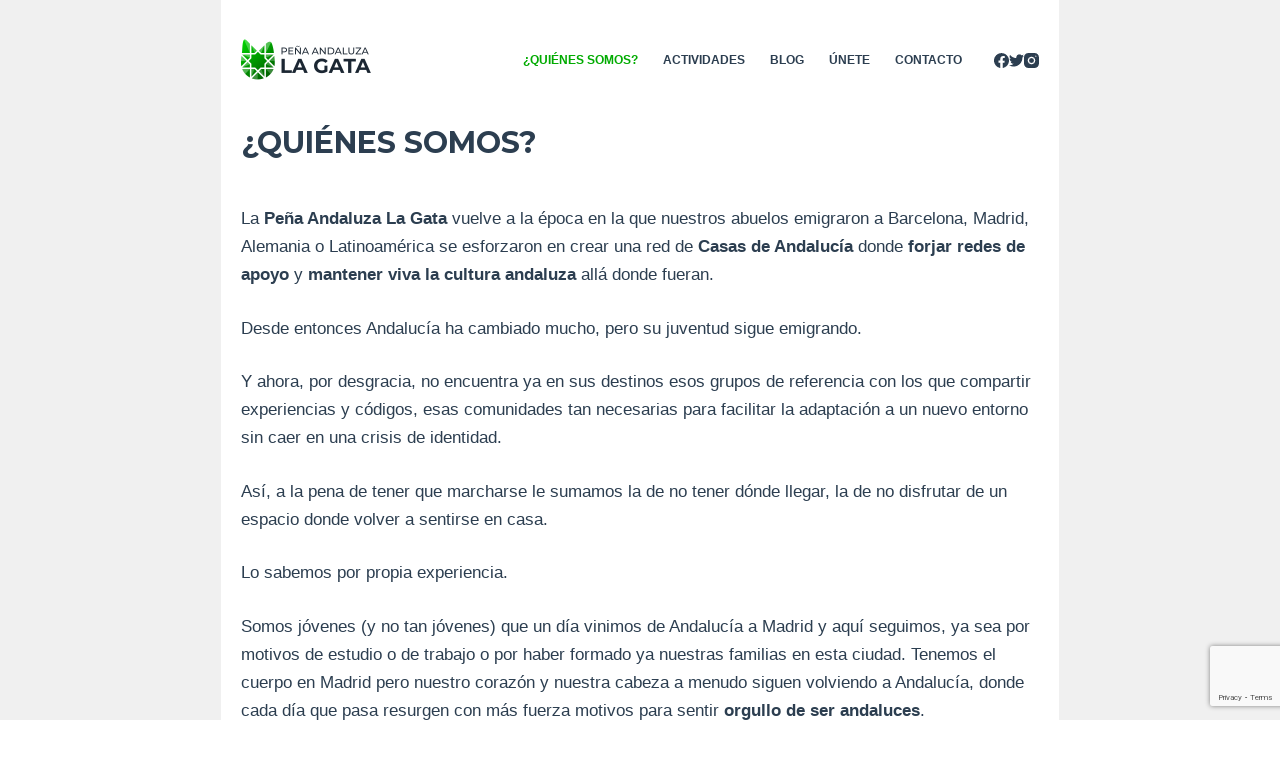

--- FILE ---
content_type: text/html; charset=UTF-8
request_url: https://lagataandaluza.com/acerca-de/
body_size: 25256
content:
<!doctype html>
<html lang="es">
<head>
	
	<meta charset="UTF-8">
	<meta name="viewport" content="width=device-width, initial-scale=1, maximum-scale=5, viewport-fit=cover">
	<link rel="profile" href="https://gmpg.org/xfn/11">

	<meta name='robots' content='index, follow, max-image-preview:large, max-snippet:-1, max-video-preview:-1' />

	<!-- This site is optimized with the Yoast SEO plugin v26.6 - https://yoast.com/wordpress/plugins/seo/ -->
	<title>¿Quiénes somos? - Peña Andaluza La Gata</title>
	<meta name="description" content="Peña Andaluza La Gata, un lugar de encuentro para la comunidad andaluza en Madrid. Descubre y participa en nuestras actividades y encuentros" />
	<link rel="canonical" href="https://lagataandaluza.com/acerca-de/" />
	<meta property="og:locale" content="es_ES" />
	<meta property="og:type" content="article" />
	<meta property="og:title" content="¿Quiénes somos? - Peña Andaluza La Gata" />
	<meta property="og:description" content="Peña Andaluza La Gata, un lugar de encuentro para la comunidad andaluza en Madrid. Descubre y participa en nuestras actividades y encuentros" />
	<meta property="og:url" content="https://lagataandaluza.com/acerca-de/" />
	<meta property="og:site_name" content="Peña Andaluza La Gata" />
	<meta property="article:modified_time" content="2021-03-09T10:41:25+00:00" />
	<meta property="og:image" content="https://lagataandaluza.com/wp-content/uploads/2020/12/logo-full-transparentbg.png" />
	<meta property="og:image:width" content="900" />
	<meta property="og:image:height" content="900" />
	<meta property="og:image:type" content="image/png" />
	<meta name="twitter:card" content="summary_large_image" />
	<meta name="twitter:image" content="https://lagataandaluza.com/wp-content/uploads/2020/12/logo-full-transparentbg.png" />
	<meta name="twitter:label1" content="Tiempo de lectura" />
	<meta name="twitter:data1" content="11 minutos" />
	<script type="application/ld+json" class="yoast-schema-graph">{"@context":"https://schema.org","@graph":[{"@type":"WebPage","@id":"https://lagataandaluza.com/acerca-de/","url":"https://lagataandaluza.com/acerca-de/","name":"¿Quiénes somos? - Peña Andaluza La Gata","isPartOf":{"@id":"https://lagataandaluza.com/#website"},"primaryImageOfPage":{"@id":"https://lagataandaluza.com/acerca-de/#primaryimage"},"image":{"@id":"https://lagataandaluza.com/acerca-de/#primaryimage"},"thumbnailUrl":"https://lagataandaluza.com/wp-content/uploads/2020/12/logo-full-transparentbg.png","datePublished":"2020-12-29T12:35:59+00:00","dateModified":"2021-03-09T10:41:25+00:00","description":"Peña Andaluza La Gata, un lugar de encuentro para la comunidad andaluza en Madrid. Descubre y participa en nuestras actividades y encuentros","breadcrumb":{"@id":"https://lagataandaluza.com/acerca-de/#breadcrumb"},"inLanguage":"es","potentialAction":[{"@type":"ReadAction","target":["https://lagataandaluza.com/acerca-de/"]}]},{"@type":"ImageObject","inLanguage":"es","@id":"https://lagataandaluza.com/acerca-de/#primaryimage","url":"https://lagataandaluza.com/wp-content/uploads/2020/12/logo-full-transparentbg.png","contentUrl":"https://lagataandaluza.com/wp-content/uploads/2020/12/logo-full-transparentbg.png","width":900,"height":900,"caption":"Logo La Gata"},{"@type":"BreadcrumbList","@id":"https://lagataandaluza.com/acerca-de/#breadcrumb","itemListElement":[{"@type":"ListItem","position":1,"name":"Portada","item":"https://lagataandaluza.com/"},{"@type":"ListItem","position":2,"name":"¿Quiénes somos?"}]},{"@type":"WebSite","@id":"https://lagataandaluza.com/#website","url":"https://lagataandaluza.com/","name":"Peña Andaluza La Gata","description":"Asociación Andaluza","publisher":{"@id":"https://lagataandaluza.com/#organization"},"potentialAction":[{"@type":"SearchAction","target":{"@type":"EntryPoint","urlTemplate":"https://lagataandaluza.com/?s={search_term_string}"},"query-input":{"@type":"PropertyValueSpecification","valueRequired":true,"valueName":"search_term_string"}}],"inLanguage":"es"},{"@type":"Organization","@id":"https://lagataandaluza.com/#organization","name":"La Gata","url":"https://lagataandaluza.com/","logo":{"@type":"ImageObject","inLanguage":"es","@id":"https://lagataandaluza.com/#/schema/logo/image/","url":"https://lagataandaluza.com/wp-content/uploads/2021/02/logo-full-horizontal-1.png","contentUrl":"https://lagataandaluza.com/wp-content/uploads/2021/02/logo-full-horizontal-1.png","width":260,"height":100,"caption":"La Gata"},"image":{"@id":"https://lagataandaluza.com/#/schema/logo/image/"}}]}</script>
	<!-- / Yoast SEO plugin. -->


<link rel='dns-prefetch' href='//fonts.googleapis.com' />
<link rel="alternate" type="application/rss+xml" title="Peña Andaluza La Gata &raquo; Feed" href="https://lagataandaluza.com/feed/" />
<link rel="alternate" type="application/rss+xml" title="Peña Andaluza La Gata &raquo; Feed de los comentarios" href="https://lagataandaluza.com/comments/feed/" />
<link rel="alternate" title="oEmbed (JSON)" type="application/json+oembed" href="https://lagataandaluza.com/wp-json/oembed/1.0/embed?url=https%3A%2F%2Flagataandaluza.com%2Facerca-de%2F" />
<link rel="alternate" title="oEmbed (XML)" type="text/xml+oembed" href="https://lagataandaluza.com/wp-json/oembed/1.0/embed?url=https%3A%2F%2Flagataandaluza.com%2Facerca-de%2F&#038;format=xml" />
<style id='wp-img-auto-sizes-contain-inline-css'>
img:is([sizes=auto i],[sizes^="auto," i]){contain-intrinsic-size:3000px 1500px}
/*# sourceURL=wp-img-auto-sizes-contain-inline-css */
</style>
<style id='wp-block-library-inline-css'>
:root{--wp-block-synced-color:#7a00df;--wp-block-synced-color--rgb:122,0,223;--wp-bound-block-color:var(--wp-block-synced-color);--wp-editor-canvas-background:#ddd;--wp-admin-theme-color:#007cba;--wp-admin-theme-color--rgb:0,124,186;--wp-admin-theme-color-darker-10:#006ba1;--wp-admin-theme-color-darker-10--rgb:0,107,160.5;--wp-admin-theme-color-darker-20:#005a87;--wp-admin-theme-color-darker-20--rgb:0,90,135;--wp-admin-border-width-focus:2px}@media (min-resolution:192dpi){:root{--wp-admin-border-width-focus:1.5px}}.wp-element-button{cursor:pointer}:root .has-very-light-gray-background-color{background-color:#eee}:root .has-very-dark-gray-background-color{background-color:#313131}:root .has-very-light-gray-color{color:#eee}:root .has-very-dark-gray-color{color:#313131}:root .has-vivid-green-cyan-to-vivid-cyan-blue-gradient-background{background:linear-gradient(135deg,#00d084,#0693e3)}:root .has-purple-crush-gradient-background{background:linear-gradient(135deg,#34e2e4,#4721fb 50%,#ab1dfe)}:root .has-hazy-dawn-gradient-background{background:linear-gradient(135deg,#faaca8,#dad0ec)}:root .has-subdued-olive-gradient-background{background:linear-gradient(135deg,#fafae1,#67a671)}:root .has-atomic-cream-gradient-background{background:linear-gradient(135deg,#fdd79a,#004a59)}:root .has-nightshade-gradient-background{background:linear-gradient(135deg,#330968,#31cdcf)}:root .has-midnight-gradient-background{background:linear-gradient(135deg,#020381,#2874fc)}:root{--wp--preset--font-size--normal:16px;--wp--preset--font-size--huge:42px}.has-regular-font-size{font-size:1em}.has-larger-font-size{font-size:2.625em}.has-normal-font-size{font-size:var(--wp--preset--font-size--normal)}.has-huge-font-size{font-size:var(--wp--preset--font-size--huge)}.has-text-align-center{text-align:center}.has-text-align-left{text-align:left}.has-text-align-right{text-align:right}.has-fit-text{white-space:nowrap!important}#end-resizable-editor-section{display:none}.aligncenter{clear:both}.items-justified-left{justify-content:flex-start}.items-justified-center{justify-content:center}.items-justified-right{justify-content:flex-end}.items-justified-space-between{justify-content:space-between}.screen-reader-text{border:0;clip-path:inset(50%);height:1px;margin:-1px;overflow:hidden;padding:0;position:absolute;width:1px;word-wrap:normal!important}.screen-reader-text:focus{background-color:#ddd;clip-path:none;color:#444;display:block;font-size:1em;height:auto;left:5px;line-height:normal;padding:15px 23px 14px;text-decoration:none;top:5px;width:auto;z-index:100000}html :where(.has-border-color){border-style:solid}html :where([style*=border-top-color]){border-top-style:solid}html :where([style*=border-right-color]){border-right-style:solid}html :where([style*=border-bottom-color]){border-bottom-style:solid}html :where([style*=border-left-color]){border-left-style:solid}html :where([style*=border-width]){border-style:solid}html :where([style*=border-top-width]){border-top-style:solid}html :where([style*=border-right-width]){border-right-style:solid}html :where([style*=border-bottom-width]){border-bottom-style:solid}html :where([style*=border-left-width]){border-left-style:solid}html :where(img[class*=wp-image-]){height:auto;max-width:100%}:where(figure){margin:0 0 1em}html :where(.is-position-sticky){--wp-admin--admin-bar--position-offset:var(--wp-admin--admin-bar--height,0px)}@media screen and (max-width:600px){html :where(.is-position-sticky){--wp-admin--admin-bar--position-offset:0px}}

/*# sourceURL=wp-block-library-inline-css */
</style><style id='wp-block-button-inline-css'>
.wp-block-button__link{align-content:center;box-sizing:border-box;cursor:pointer;display:inline-block;height:100%;text-align:center;word-break:break-word}.wp-block-button__link.aligncenter{text-align:center}.wp-block-button__link.alignright{text-align:right}:where(.wp-block-button__link){border-radius:9999px;box-shadow:none;padding:calc(.667em + 2px) calc(1.333em + 2px);text-decoration:none}.wp-block-button[style*=text-decoration] .wp-block-button__link{text-decoration:inherit}.wp-block-buttons>.wp-block-button.has-custom-width{max-width:none}.wp-block-buttons>.wp-block-button.has-custom-width .wp-block-button__link{width:100%}.wp-block-buttons>.wp-block-button.has-custom-font-size .wp-block-button__link{font-size:inherit}.wp-block-buttons>.wp-block-button.wp-block-button__width-25{width:calc(25% - var(--wp--style--block-gap, .5em)*.75)}.wp-block-buttons>.wp-block-button.wp-block-button__width-50{width:calc(50% - var(--wp--style--block-gap, .5em)*.5)}.wp-block-buttons>.wp-block-button.wp-block-button__width-75{width:calc(75% - var(--wp--style--block-gap, .5em)*.25)}.wp-block-buttons>.wp-block-button.wp-block-button__width-100{flex-basis:100%;width:100%}.wp-block-buttons.is-vertical>.wp-block-button.wp-block-button__width-25{width:25%}.wp-block-buttons.is-vertical>.wp-block-button.wp-block-button__width-50{width:50%}.wp-block-buttons.is-vertical>.wp-block-button.wp-block-button__width-75{width:75%}.wp-block-button.is-style-squared,.wp-block-button__link.wp-block-button.is-style-squared{border-radius:0}.wp-block-button.no-border-radius,.wp-block-button__link.no-border-radius{border-radius:0!important}:root :where(.wp-block-button .wp-block-button__link.is-style-outline),:root :where(.wp-block-button.is-style-outline>.wp-block-button__link){border:2px solid;padding:.667em 1.333em}:root :where(.wp-block-button .wp-block-button__link.is-style-outline:not(.has-text-color)),:root :where(.wp-block-button.is-style-outline>.wp-block-button__link:not(.has-text-color)){color:currentColor}:root :where(.wp-block-button .wp-block-button__link.is-style-outline:not(.has-background)),:root :where(.wp-block-button.is-style-outline>.wp-block-button__link:not(.has-background)){background-color:initial;background-image:none}
/*# sourceURL=https://lagataandaluza.com/wp-includes/blocks/button/style.min.css */
</style>
<style id='wp-block-heading-inline-css'>
h1:where(.wp-block-heading).has-background,h2:where(.wp-block-heading).has-background,h3:where(.wp-block-heading).has-background,h4:where(.wp-block-heading).has-background,h5:where(.wp-block-heading).has-background,h6:where(.wp-block-heading).has-background{padding:1.25em 2.375em}h1.has-text-align-left[style*=writing-mode]:where([style*=vertical-lr]),h1.has-text-align-right[style*=writing-mode]:where([style*=vertical-rl]),h2.has-text-align-left[style*=writing-mode]:where([style*=vertical-lr]),h2.has-text-align-right[style*=writing-mode]:where([style*=vertical-rl]),h3.has-text-align-left[style*=writing-mode]:where([style*=vertical-lr]),h3.has-text-align-right[style*=writing-mode]:where([style*=vertical-rl]),h4.has-text-align-left[style*=writing-mode]:where([style*=vertical-lr]),h4.has-text-align-right[style*=writing-mode]:where([style*=vertical-rl]),h5.has-text-align-left[style*=writing-mode]:where([style*=vertical-lr]),h5.has-text-align-right[style*=writing-mode]:where([style*=vertical-rl]),h6.has-text-align-left[style*=writing-mode]:where([style*=vertical-lr]),h6.has-text-align-right[style*=writing-mode]:where([style*=vertical-rl]){rotate:180deg}
/*# sourceURL=https://lagataandaluza.com/wp-includes/blocks/heading/style.min.css */
</style>
<style id='wp-block-image-inline-css'>
.wp-block-image>a,.wp-block-image>figure>a{display:inline-block}.wp-block-image img{box-sizing:border-box;height:auto;max-width:100%;vertical-align:bottom}@media not (prefers-reduced-motion){.wp-block-image img.hide{visibility:hidden}.wp-block-image img.show{animation:show-content-image .4s}}.wp-block-image[style*=border-radius] img,.wp-block-image[style*=border-radius]>a{border-radius:inherit}.wp-block-image.has-custom-border img{box-sizing:border-box}.wp-block-image.aligncenter{text-align:center}.wp-block-image.alignfull>a,.wp-block-image.alignwide>a{width:100%}.wp-block-image.alignfull img,.wp-block-image.alignwide img{height:auto;width:100%}.wp-block-image .aligncenter,.wp-block-image .alignleft,.wp-block-image .alignright,.wp-block-image.aligncenter,.wp-block-image.alignleft,.wp-block-image.alignright{display:table}.wp-block-image .aligncenter>figcaption,.wp-block-image .alignleft>figcaption,.wp-block-image .alignright>figcaption,.wp-block-image.aligncenter>figcaption,.wp-block-image.alignleft>figcaption,.wp-block-image.alignright>figcaption{caption-side:bottom;display:table-caption}.wp-block-image .alignleft{float:left;margin:.5em 1em .5em 0}.wp-block-image .alignright{float:right;margin:.5em 0 .5em 1em}.wp-block-image .aligncenter{margin-left:auto;margin-right:auto}.wp-block-image :where(figcaption){margin-bottom:1em;margin-top:.5em}.wp-block-image.is-style-circle-mask img{border-radius:9999px}@supports ((-webkit-mask-image:none) or (mask-image:none)) or (-webkit-mask-image:none){.wp-block-image.is-style-circle-mask img{border-radius:0;-webkit-mask-image:url('data:image/svg+xml;utf8,<svg viewBox="0 0 100 100" xmlns="http://www.w3.org/2000/svg"><circle cx="50" cy="50" r="50"/></svg>');mask-image:url('data:image/svg+xml;utf8,<svg viewBox="0 0 100 100" xmlns="http://www.w3.org/2000/svg"><circle cx="50" cy="50" r="50"/></svg>');mask-mode:alpha;-webkit-mask-position:center;mask-position:center;-webkit-mask-repeat:no-repeat;mask-repeat:no-repeat;-webkit-mask-size:contain;mask-size:contain}}:root :where(.wp-block-image.is-style-rounded img,.wp-block-image .is-style-rounded img){border-radius:9999px}.wp-block-image figure{margin:0}.wp-lightbox-container{display:flex;flex-direction:column;position:relative}.wp-lightbox-container img{cursor:zoom-in}.wp-lightbox-container img:hover+button{opacity:1}.wp-lightbox-container button{align-items:center;backdrop-filter:blur(16px) saturate(180%);background-color:#5a5a5a40;border:none;border-radius:4px;cursor:zoom-in;display:flex;height:20px;justify-content:center;opacity:0;padding:0;position:absolute;right:16px;text-align:center;top:16px;width:20px;z-index:100}@media not (prefers-reduced-motion){.wp-lightbox-container button{transition:opacity .2s ease}}.wp-lightbox-container button:focus-visible{outline:3px auto #5a5a5a40;outline:3px auto -webkit-focus-ring-color;outline-offset:3px}.wp-lightbox-container button:hover{cursor:pointer;opacity:1}.wp-lightbox-container button:focus{opacity:1}.wp-lightbox-container button:focus,.wp-lightbox-container button:hover,.wp-lightbox-container button:not(:hover):not(:active):not(.has-background){background-color:#5a5a5a40;border:none}.wp-lightbox-overlay{box-sizing:border-box;cursor:zoom-out;height:100vh;left:0;overflow:hidden;position:fixed;top:0;visibility:hidden;width:100%;z-index:100000}.wp-lightbox-overlay .close-button{align-items:center;cursor:pointer;display:flex;justify-content:center;min-height:40px;min-width:40px;padding:0;position:absolute;right:calc(env(safe-area-inset-right) + 16px);top:calc(env(safe-area-inset-top) + 16px);z-index:5000000}.wp-lightbox-overlay .close-button:focus,.wp-lightbox-overlay .close-button:hover,.wp-lightbox-overlay .close-button:not(:hover):not(:active):not(.has-background){background:none;border:none}.wp-lightbox-overlay .lightbox-image-container{height:var(--wp--lightbox-container-height);left:50%;overflow:hidden;position:absolute;top:50%;transform:translate(-50%,-50%);transform-origin:top left;width:var(--wp--lightbox-container-width);z-index:9999999999}.wp-lightbox-overlay .wp-block-image{align-items:center;box-sizing:border-box;display:flex;height:100%;justify-content:center;margin:0;position:relative;transform-origin:0 0;width:100%;z-index:3000000}.wp-lightbox-overlay .wp-block-image img{height:var(--wp--lightbox-image-height);min-height:var(--wp--lightbox-image-height);min-width:var(--wp--lightbox-image-width);width:var(--wp--lightbox-image-width)}.wp-lightbox-overlay .wp-block-image figcaption{display:none}.wp-lightbox-overlay button{background:none;border:none}.wp-lightbox-overlay .scrim{background-color:#fff;height:100%;opacity:.9;position:absolute;width:100%;z-index:2000000}.wp-lightbox-overlay.active{visibility:visible}@media not (prefers-reduced-motion){.wp-lightbox-overlay.active{animation:turn-on-visibility .25s both}.wp-lightbox-overlay.active img{animation:turn-on-visibility .35s both}.wp-lightbox-overlay.show-closing-animation:not(.active){animation:turn-off-visibility .35s both}.wp-lightbox-overlay.show-closing-animation:not(.active) img{animation:turn-off-visibility .25s both}.wp-lightbox-overlay.zoom.active{animation:none;opacity:1;visibility:visible}.wp-lightbox-overlay.zoom.active .lightbox-image-container{animation:lightbox-zoom-in .4s}.wp-lightbox-overlay.zoom.active .lightbox-image-container img{animation:none}.wp-lightbox-overlay.zoom.active .scrim{animation:turn-on-visibility .4s forwards}.wp-lightbox-overlay.zoom.show-closing-animation:not(.active){animation:none}.wp-lightbox-overlay.zoom.show-closing-animation:not(.active) .lightbox-image-container{animation:lightbox-zoom-out .4s}.wp-lightbox-overlay.zoom.show-closing-animation:not(.active) .lightbox-image-container img{animation:none}.wp-lightbox-overlay.zoom.show-closing-animation:not(.active) .scrim{animation:turn-off-visibility .4s forwards}}@keyframes show-content-image{0%{visibility:hidden}99%{visibility:hidden}to{visibility:visible}}@keyframes turn-on-visibility{0%{opacity:0}to{opacity:1}}@keyframes turn-off-visibility{0%{opacity:1;visibility:visible}99%{opacity:0;visibility:visible}to{opacity:0;visibility:hidden}}@keyframes lightbox-zoom-in{0%{transform:translate(calc((-100vw + var(--wp--lightbox-scrollbar-width))/2 + var(--wp--lightbox-initial-left-position)),calc(-50vh + var(--wp--lightbox-initial-top-position))) scale(var(--wp--lightbox-scale))}to{transform:translate(-50%,-50%) scale(1)}}@keyframes lightbox-zoom-out{0%{transform:translate(-50%,-50%) scale(1);visibility:visible}99%{visibility:visible}to{transform:translate(calc((-100vw + var(--wp--lightbox-scrollbar-width))/2 + var(--wp--lightbox-initial-left-position)),calc(-50vh + var(--wp--lightbox-initial-top-position))) scale(var(--wp--lightbox-scale));visibility:hidden}}
/*# sourceURL=https://lagataandaluza.com/wp-includes/blocks/image/style.min.css */
</style>
<style id='wp-block-buttons-inline-css'>
.wp-block-buttons{box-sizing:border-box}.wp-block-buttons.is-vertical{flex-direction:column}.wp-block-buttons.is-vertical>.wp-block-button:last-child{margin-bottom:0}.wp-block-buttons>.wp-block-button{display:inline-block;margin:0}.wp-block-buttons.is-content-justification-left{justify-content:flex-start}.wp-block-buttons.is-content-justification-left.is-vertical{align-items:flex-start}.wp-block-buttons.is-content-justification-center{justify-content:center}.wp-block-buttons.is-content-justification-center.is-vertical{align-items:center}.wp-block-buttons.is-content-justification-right{justify-content:flex-end}.wp-block-buttons.is-content-justification-right.is-vertical{align-items:flex-end}.wp-block-buttons.is-content-justification-space-between{justify-content:space-between}.wp-block-buttons.aligncenter{text-align:center}.wp-block-buttons:not(.is-content-justification-space-between,.is-content-justification-right,.is-content-justification-left,.is-content-justification-center) .wp-block-button.aligncenter{margin-left:auto;margin-right:auto;width:100%}.wp-block-buttons[style*=text-decoration] .wp-block-button,.wp-block-buttons[style*=text-decoration] .wp-block-button__link{text-decoration:inherit}.wp-block-buttons.has-custom-font-size .wp-block-button__link{font-size:inherit}.wp-block-buttons .wp-block-button__link{width:100%}.wp-block-button.aligncenter{text-align:center}
/*# sourceURL=https://lagataandaluza.com/wp-includes/blocks/buttons/style.min.css */
</style>
<style id='wp-block-columns-inline-css'>
.wp-block-columns{box-sizing:border-box;display:flex;flex-wrap:wrap!important}@media (min-width:782px){.wp-block-columns{flex-wrap:nowrap!important}}.wp-block-columns{align-items:normal!important}.wp-block-columns.are-vertically-aligned-top{align-items:flex-start}.wp-block-columns.are-vertically-aligned-center{align-items:center}.wp-block-columns.are-vertically-aligned-bottom{align-items:flex-end}@media (max-width:781px){.wp-block-columns:not(.is-not-stacked-on-mobile)>.wp-block-column{flex-basis:100%!important}}@media (min-width:782px){.wp-block-columns:not(.is-not-stacked-on-mobile)>.wp-block-column{flex-basis:0;flex-grow:1}.wp-block-columns:not(.is-not-stacked-on-mobile)>.wp-block-column[style*=flex-basis]{flex-grow:0}}.wp-block-columns.is-not-stacked-on-mobile{flex-wrap:nowrap!important}.wp-block-columns.is-not-stacked-on-mobile>.wp-block-column{flex-basis:0;flex-grow:1}.wp-block-columns.is-not-stacked-on-mobile>.wp-block-column[style*=flex-basis]{flex-grow:0}:where(.wp-block-columns){margin-bottom:1.75em}:where(.wp-block-columns.has-background){padding:1.25em 2.375em}.wp-block-column{flex-grow:1;min-width:0;overflow-wrap:break-word;word-break:break-word}.wp-block-column.is-vertically-aligned-top{align-self:flex-start}.wp-block-column.is-vertically-aligned-center{align-self:center}.wp-block-column.is-vertically-aligned-bottom{align-self:flex-end}.wp-block-column.is-vertically-aligned-stretch{align-self:stretch}.wp-block-column.is-vertically-aligned-bottom,.wp-block-column.is-vertically-aligned-center,.wp-block-column.is-vertically-aligned-top{width:100%}
/*# sourceURL=https://lagataandaluza.com/wp-includes/blocks/columns/style.min.css */
</style>
<style id='wp-block-paragraph-inline-css'>
.is-small-text{font-size:.875em}.is-regular-text{font-size:1em}.is-large-text{font-size:2.25em}.is-larger-text{font-size:3em}.has-drop-cap:not(:focus):first-letter{float:left;font-size:8.4em;font-style:normal;font-weight:100;line-height:.68;margin:.05em .1em 0 0;text-transform:uppercase}body.rtl .has-drop-cap:not(:focus):first-letter{float:none;margin-left:.1em}p.has-drop-cap.has-background{overflow:hidden}:root :where(p.has-background){padding:1.25em 2.375em}:where(p.has-text-color:not(.has-link-color)) a{color:inherit}p.has-text-align-left[style*="writing-mode:vertical-lr"],p.has-text-align-right[style*="writing-mode:vertical-rl"]{rotate:180deg}
/*# sourceURL=https://lagataandaluza.com/wp-includes/blocks/paragraph/style.min.css */
</style>
<style id='wp-block-quote-inline-css'>
.wp-block-quote{box-sizing:border-box;overflow-wrap:break-word}.wp-block-quote.is-large:where(:not(.is-style-plain)),.wp-block-quote.is-style-large:where(:not(.is-style-plain)){margin-bottom:1em;padding:0 1em}.wp-block-quote.is-large:where(:not(.is-style-plain)) p,.wp-block-quote.is-style-large:where(:not(.is-style-plain)) p{font-size:1.5em;font-style:italic;line-height:1.6}.wp-block-quote.is-large:where(:not(.is-style-plain)) cite,.wp-block-quote.is-large:where(:not(.is-style-plain)) footer,.wp-block-quote.is-style-large:where(:not(.is-style-plain)) cite,.wp-block-quote.is-style-large:where(:not(.is-style-plain)) footer{font-size:1.125em;text-align:right}.wp-block-quote>cite{display:block}
/*# sourceURL=https://lagataandaluza.com/wp-includes/blocks/quote/style.min.css */
</style>
<style id='global-styles-inline-css'>
:root{--wp--preset--aspect-ratio--square: 1;--wp--preset--aspect-ratio--4-3: 4/3;--wp--preset--aspect-ratio--3-4: 3/4;--wp--preset--aspect-ratio--3-2: 3/2;--wp--preset--aspect-ratio--2-3: 2/3;--wp--preset--aspect-ratio--16-9: 16/9;--wp--preset--aspect-ratio--9-16: 9/16;--wp--preset--color--black: #000000;--wp--preset--color--cyan-bluish-gray: #abb8c3;--wp--preset--color--white: #ffffff;--wp--preset--color--pale-pink: #f78da7;--wp--preset--color--vivid-red: #cf2e2e;--wp--preset--color--luminous-vivid-orange: #ff6900;--wp--preset--color--luminous-vivid-amber: #fcb900;--wp--preset--color--light-green-cyan: #7bdcb5;--wp--preset--color--vivid-green-cyan: #00d084;--wp--preset--color--pale-cyan-blue: #8ed1fc;--wp--preset--color--vivid-cyan-blue: #0693e3;--wp--preset--color--vivid-purple: #9b51e0;--wp--preset--color--palette-color-1: var(--paletteColor1, #009000);--wp--preset--color--palette-color-2: var(--paletteColor2, #01ab01);--wp--preset--color--palette-color-3: var(--paletteColor3, rgba(44, 62, 80, 0.9));--wp--preset--color--palette-color-4: var(--paletteColor4, rgba(44, 62, 80, 1));--wp--preset--color--palette-color-5: var(--paletteColor5, #ffffff);--wp--preset--color--palette-color-6: var(--paletteColor6, #f2f5f7);--wp--preset--color--palette-color-7: var(--paletteColor7, #FAFBFC);--wp--preset--color--palette-color-8: var(--paletteColor8, #ffffff);--wp--preset--gradient--vivid-cyan-blue-to-vivid-purple: linear-gradient(135deg,rgb(6,147,227) 0%,rgb(155,81,224) 100%);--wp--preset--gradient--light-green-cyan-to-vivid-green-cyan: linear-gradient(135deg,rgb(122,220,180) 0%,rgb(0,208,130) 100%);--wp--preset--gradient--luminous-vivid-amber-to-luminous-vivid-orange: linear-gradient(135deg,rgb(252,185,0) 0%,rgb(255,105,0) 100%);--wp--preset--gradient--luminous-vivid-orange-to-vivid-red: linear-gradient(135deg,rgb(255,105,0) 0%,rgb(207,46,46) 100%);--wp--preset--gradient--very-light-gray-to-cyan-bluish-gray: linear-gradient(135deg,rgb(238,238,238) 0%,rgb(169,184,195) 100%);--wp--preset--gradient--cool-to-warm-spectrum: linear-gradient(135deg,rgb(74,234,220) 0%,rgb(151,120,209) 20%,rgb(207,42,186) 40%,rgb(238,44,130) 60%,rgb(251,105,98) 80%,rgb(254,248,76) 100%);--wp--preset--gradient--blush-light-purple: linear-gradient(135deg,rgb(255,206,236) 0%,rgb(152,150,240) 100%);--wp--preset--gradient--blush-bordeaux: linear-gradient(135deg,rgb(254,205,165) 0%,rgb(254,45,45) 50%,rgb(107,0,62) 100%);--wp--preset--gradient--luminous-dusk: linear-gradient(135deg,rgb(255,203,112) 0%,rgb(199,81,192) 50%,rgb(65,88,208) 100%);--wp--preset--gradient--pale-ocean: linear-gradient(135deg,rgb(255,245,203) 0%,rgb(182,227,212) 50%,rgb(51,167,181) 100%);--wp--preset--gradient--electric-grass: linear-gradient(135deg,rgb(202,248,128) 0%,rgb(113,206,126) 100%);--wp--preset--gradient--midnight: linear-gradient(135deg,rgb(2,3,129) 0%,rgb(40,116,252) 100%);--wp--preset--gradient--juicy-peach: linear-gradient(to right, #ffecd2 0%, #fcb69f 100%);--wp--preset--gradient--young-passion: linear-gradient(to right, #ff8177 0%, #ff867a 0%, #ff8c7f 21%, #f99185 52%, #cf556c 78%, #b12a5b 100%);--wp--preset--gradient--true-sunset: linear-gradient(to right, #fa709a 0%, #fee140 100%);--wp--preset--gradient--morpheus-den: linear-gradient(to top, #30cfd0 0%, #330867 100%);--wp--preset--gradient--plum-plate: linear-gradient(135deg, #667eea 0%, #764ba2 100%);--wp--preset--gradient--aqua-splash: linear-gradient(15deg, #13547a 0%, #80d0c7 100%);--wp--preset--gradient--love-kiss: linear-gradient(to top, #ff0844 0%, #ffb199 100%);--wp--preset--gradient--new-retrowave: linear-gradient(to top, #3b41c5 0%, #a981bb 49%, #ffc8a9 100%);--wp--preset--gradient--plum-bath: linear-gradient(to top, #cc208e 0%, #6713d2 100%);--wp--preset--gradient--high-flight: linear-gradient(to right, #0acffe 0%, #495aff 100%);--wp--preset--gradient--teen-party: linear-gradient(-225deg, #FF057C 0%, #8D0B93 50%, #321575 100%);--wp--preset--gradient--fabled-sunset: linear-gradient(-225deg, #231557 0%, #44107A 29%, #FF1361 67%, #FFF800 100%);--wp--preset--gradient--arielle-smile: radial-gradient(circle 248px at center, #16d9e3 0%, #30c7ec 47%, #46aef7 100%);--wp--preset--gradient--itmeo-branding: linear-gradient(180deg, #2af598 0%, #009efd 100%);--wp--preset--gradient--deep-blue: linear-gradient(to right, #6a11cb 0%, #2575fc 100%);--wp--preset--gradient--strong-bliss: linear-gradient(to right, #f78ca0 0%, #f9748f 19%, #fd868c 60%, #fe9a8b 100%);--wp--preset--gradient--sweet-period: linear-gradient(to top, #3f51b1 0%, #5a55ae 13%, #7b5fac 25%, #8f6aae 38%, #a86aa4 50%, #cc6b8e 62%, #f18271 75%, #f3a469 87%, #f7c978 100%);--wp--preset--gradient--purple-division: linear-gradient(to top, #7028e4 0%, #e5b2ca 100%);--wp--preset--gradient--cold-evening: linear-gradient(to top, #0c3483 0%, #a2b6df 100%, #6b8cce 100%, #a2b6df 100%);--wp--preset--gradient--mountain-rock: linear-gradient(to right, #868f96 0%, #596164 100%);--wp--preset--gradient--desert-hump: linear-gradient(to top, #c79081 0%, #dfa579 100%);--wp--preset--gradient--ethernal-constance: linear-gradient(to top, #09203f 0%, #537895 100%);--wp--preset--gradient--happy-memories: linear-gradient(-60deg, #ff5858 0%, #f09819 100%);--wp--preset--gradient--grown-early: linear-gradient(to top, #0ba360 0%, #3cba92 100%);--wp--preset--gradient--morning-salad: linear-gradient(-225deg, #B7F8DB 0%, #50A7C2 100%);--wp--preset--gradient--night-call: linear-gradient(-225deg, #AC32E4 0%, #7918F2 48%, #4801FF 100%);--wp--preset--gradient--mind-crawl: linear-gradient(-225deg, #473B7B 0%, #3584A7 51%, #30D2BE 100%);--wp--preset--gradient--angel-care: linear-gradient(-225deg, #FFE29F 0%, #FFA99F 48%, #FF719A 100%);--wp--preset--gradient--juicy-cake: linear-gradient(to top, #e14fad 0%, #f9d423 100%);--wp--preset--gradient--rich-metal: linear-gradient(to right, #d7d2cc 0%, #304352 100%);--wp--preset--gradient--mole-hall: linear-gradient(-20deg, #616161 0%, #9bc5c3 100%);--wp--preset--gradient--cloudy-knoxville: linear-gradient(120deg, #fdfbfb 0%, #ebedee 100%);--wp--preset--gradient--soft-grass: linear-gradient(to top, #c1dfc4 0%, #deecdd 100%);--wp--preset--gradient--saint-petersburg: linear-gradient(135deg, #f5f7fa 0%, #c3cfe2 100%);--wp--preset--gradient--everlasting-sky: linear-gradient(135deg, #fdfcfb 0%, #e2d1c3 100%);--wp--preset--gradient--kind-steel: linear-gradient(-20deg, #e9defa 0%, #fbfcdb 100%);--wp--preset--gradient--over-sun: linear-gradient(60deg, #abecd6 0%, #fbed96 100%);--wp--preset--gradient--premium-white: linear-gradient(to top, #d5d4d0 0%, #d5d4d0 1%, #eeeeec 31%, #efeeec 75%, #e9e9e7 100%);--wp--preset--gradient--clean-mirror: linear-gradient(45deg, #93a5cf 0%, #e4efe9 100%);--wp--preset--gradient--wild-apple: linear-gradient(to top, #d299c2 0%, #fef9d7 100%);--wp--preset--gradient--snow-again: linear-gradient(to top, #e6e9f0 0%, #eef1f5 100%);--wp--preset--gradient--confident-cloud: linear-gradient(to top, #dad4ec 0%, #dad4ec 1%, #f3e7e9 100%);--wp--preset--gradient--glass-water: linear-gradient(to top, #dfe9f3 0%, white 100%);--wp--preset--gradient--perfect-white: linear-gradient(-225deg, #E3FDF5 0%, #FFE6FA 100%);--wp--preset--font-size--small: 13px;--wp--preset--font-size--medium: 20px;--wp--preset--font-size--large: 36px;--wp--preset--font-size--x-large: 42px;--wp--preset--spacing--20: 0.44rem;--wp--preset--spacing--30: 0.67rem;--wp--preset--spacing--40: 1rem;--wp--preset--spacing--50: 1.5rem;--wp--preset--spacing--60: 2.25rem;--wp--preset--spacing--70: 3.38rem;--wp--preset--spacing--80: 5.06rem;--wp--preset--shadow--natural: 6px 6px 9px rgba(0, 0, 0, 0.2);--wp--preset--shadow--deep: 12px 12px 50px rgba(0, 0, 0, 0.4);--wp--preset--shadow--sharp: 6px 6px 0px rgba(0, 0, 0, 0.2);--wp--preset--shadow--outlined: 6px 6px 0px -3px rgb(255, 255, 255), 6px 6px rgb(0, 0, 0);--wp--preset--shadow--crisp: 6px 6px 0px rgb(0, 0, 0);}:root { --wp--style--global--content-size: var(--block-max-width);--wp--style--global--wide-size: var(--block-wide-max-width); }:where(body) { margin: 0; }.wp-site-blocks > .alignleft { float: left; margin-right: 2em; }.wp-site-blocks > .alignright { float: right; margin-left: 2em; }.wp-site-blocks > .aligncenter { justify-content: center; margin-left: auto; margin-right: auto; }:where(.wp-site-blocks) > * { margin-block-start: var(--content-spacing); margin-block-end: 0; }:where(.wp-site-blocks) > :first-child { margin-block-start: 0; }:where(.wp-site-blocks) > :last-child { margin-block-end: 0; }:root { --wp--style--block-gap: var(--content-spacing); }:root :where(.is-layout-flow) > :first-child{margin-block-start: 0;}:root :where(.is-layout-flow) > :last-child{margin-block-end: 0;}:root :where(.is-layout-flow) > *{margin-block-start: var(--content-spacing);margin-block-end: 0;}:root :where(.is-layout-constrained) > :first-child{margin-block-start: 0;}:root :where(.is-layout-constrained) > :last-child{margin-block-end: 0;}:root :where(.is-layout-constrained) > *{margin-block-start: var(--content-spacing);margin-block-end: 0;}:root :where(.is-layout-flex){gap: var(--content-spacing);}:root :where(.is-layout-grid){gap: var(--content-spacing);}.is-layout-flow > .alignleft{float: left;margin-inline-start: 0;margin-inline-end: 2em;}.is-layout-flow > .alignright{float: right;margin-inline-start: 2em;margin-inline-end: 0;}.is-layout-flow > .aligncenter{margin-left: auto !important;margin-right: auto !important;}.is-layout-constrained > .alignleft{float: left;margin-inline-start: 0;margin-inline-end: 2em;}.is-layout-constrained > .alignright{float: right;margin-inline-start: 2em;margin-inline-end: 0;}.is-layout-constrained > .aligncenter{margin-left: auto !important;margin-right: auto !important;}.is-layout-constrained > :where(:not(.alignleft):not(.alignright):not(.alignfull)){max-width: var(--wp--style--global--content-size);margin-left: auto !important;margin-right: auto !important;}.is-layout-constrained > .alignwide{max-width: var(--wp--style--global--wide-size);}body .is-layout-flex{display: flex;}.is-layout-flex{flex-wrap: wrap;align-items: center;}.is-layout-flex > :is(*, div){margin: 0;}body .is-layout-grid{display: grid;}.is-layout-grid > :is(*, div){margin: 0;}body{padding-top: 0px;padding-right: 0px;padding-bottom: 0px;padding-left: 0px;}:root :where(.wp-element-button, .wp-block-button__link){font-style: inherit;font-weight: inherit;letter-spacing: inherit;text-transform: inherit;}.has-black-color{color: var(--wp--preset--color--black) !important;}.has-cyan-bluish-gray-color{color: var(--wp--preset--color--cyan-bluish-gray) !important;}.has-white-color{color: var(--wp--preset--color--white) !important;}.has-pale-pink-color{color: var(--wp--preset--color--pale-pink) !important;}.has-vivid-red-color{color: var(--wp--preset--color--vivid-red) !important;}.has-luminous-vivid-orange-color{color: var(--wp--preset--color--luminous-vivid-orange) !important;}.has-luminous-vivid-amber-color{color: var(--wp--preset--color--luminous-vivid-amber) !important;}.has-light-green-cyan-color{color: var(--wp--preset--color--light-green-cyan) !important;}.has-vivid-green-cyan-color{color: var(--wp--preset--color--vivid-green-cyan) !important;}.has-pale-cyan-blue-color{color: var(--wp--preset--color--pale-cyan-blue) !important;}.has-vivid-cyan-blue-color{color: var(--wp--preset--color--vivid-cyan-blue) !important;}.has-vivid-purple-color{color: var(--wp--preset--color--vivid-purple) !important;}.has-palette-color-1-color{color: var(--wp--preset--color--palette-color-1) !important;}.has-palette-color-2-color{color: var(--wp--preset--color--palette-color-2) !important;}.has-palette-color-3-color{color: var(--wp--preset--color--palette-color-3) !important;}.has-palette-color-4-color{color: var(--wp--preset--color--palette-color-4) !important;}.has-palette-color-5-color{color: var(--wp--preset--color--palette-color-5) !important;}.has-palette-color-6-color{color: var(--wp--preset--color--palette-color-6) !important;}.has-palette-color-7-color{color: var(--wp--preset--color--palette-color-7) !important;}.has-palette-color-8-color{color: var(--wp--preset--color--palette-color-8) !important;}.has-black-background-color{background-color: var(--wp--preset--color--black) !important;}.has-cyan-bluish-gray-background-color{background-color: var(--wp--preset--color--cyan-bluish-gray) !important;}.has-white-background-color{background-color: var(--wp--preset--color--white) !important;}.has-pale-pink-background-color{background-color: var(--wp--preset--color--pale-pink) !important;}.has-vivid-red-background-color{background-color: var(--wp--preset--color--vivid-red) !important;}.has-luminous-vivid-orange-background-color{background-color: var(--wp--preset--color--luminous-vivid-orange) !important;}.has-luminous-vivid-amber-background-color{background-color: var(--wp--preset--color--luminous-vivid-amber) !important;}.has-light-green-cyan-background-color{background-color: var(--wp--preset--color--light-green-cyan) !important;}.has-vivid-green-cyan-background-color{background-color: var(--wp--preset--color--vivid-green-cyan) !important;}.has-pale-cyan-blue-background-color{background-color: var(--wp--preset--color--pale-cyan-blue) !important;}.has-vivid-cyan-blue-background-color{background-color: var(--wp--preset--color--vivid-cyan-blue) !important;}.has-vivid-purple-background-color{background-color: var(--wp--preset--color--vivid-purple) !important;}.has-palette-color-1-background-color{background-color: var(--wp--preset--color--palette-color-1) !important;}.has-palette-color-2-background-color{background-color: var(--wp--preset--color--palette-color-2) !important;}.has-palette-color-3-background-color{background-color: var(--wp--preset--color--palette-color-3) !important;}.has-palette-color-4-background-color{background-color: var(--wp--preset--color--palette-color-4) !important;}.has-palette-color-5-background-color{background-color: var(--wp--preset--color--palette-color-5) !important;}.has-palette-color-6-background-color{background-color: var(--wp--preset--color--palette-color-6) !important;}.has-palette-color-7-background-color{background-color: var(--wp--preset--color--palette-color-7) !important;}.has-palette-color-8-background-color{background-color: var(--wp--preset--color--palette-color-8) !important;}.has-black-border-color{border-color: var(--wp--preset--color--black) !important;}.has-cyan-bluish-gray-border-color{border-color: var(--wp--preset--color--cyan-bluish-gray) !important;}.has-white-border-color{border-color: var(--wp--preset--color--white) !important;}.has-pale-pink-border-color{border-color: var(--wp--preset--color--pale-pink) !important;}.has-vivid-red-border-color{border-color: var(--wp--preset--color--vivid-red) !important;}.has-luminous-vivid-orange-border-color{border-color: var(--wp--preset--color--luminous-vivid-orange) !important;}.has-luminous-vivid-amber-border-color{border-color: var(--wp--preset--color--luminous-vivid-amber) !important;}.has-light-green-cyan-border-color{border-color: var(--wp--preset--color--light-green-cyan) !important;}.has-vivid-green-cyan-border-color{border-color: var(--wp--preset--color--vivid-green-cyan) !important;}.has-pale-cyan-blue-border-color{border-color: var(--wp--preset--color--pale-cyan-blue) !important;}.has-vivid-cyan-blue-border-color{border-color: var(--wp--preset--color--vivid-cyan-blue) !important;}.has-vivid-purple-border-color{border-color: var(--wp--preset--color--vivid-purple) !important;}.has-palette-color-1-border-color{border-color: var(--wp--preset--color--palette-color-1) !important;}.has-palette-color-2-border-color{border-color: var(--wp--preset--color--palette-color-2) !important;}.has-palette-color-3-border-color{border-color: var(--wp--preset--color--palette-color-3) !important;}.has-palette-color-4-border-color{border-color: var(--wp--preset--color--palette-color-4) !important;}.has-palette-color-5-border-color{border-color: var(--wp--preset--color--palette-color-5) !important;}.has-palette-color-6-border-color{border-color: var(--wp--preset--color--palette-color-6) !important;}.has-palette-color-7-border-color{border-color: var(--wp--preset--color--palette-color-7) !important;}.has-palette-color-8-border-color{border-color: var(--wp--preset--color--palette-color-8) !important;}.has-vivid-cyan-blue-to-vivid-purple-gradient-background{background: var(--wp--preset--gradient--vivid-cyan-blue-to-vivid-purple) !important;}.has-light-green-cyan-to-vivid-green-cyan-gradient-background{background: var(--wp--preset--gradient--light-green-cyan-to-vivid-green-cyan) !important;}.has-luminous-vivid-amber-to-luminous-vivid-orange-gradient-background{background: var(--wp--preset--gradient--luminous-vivid-amber-to-luminous-vivid-orange) !important;}.has-luminous-vivid-orange-to-vivid-red-gradient-background{background: var(--wp--preset--gradient--luminous-vivid-orange-to-vivid-red) !important;}.has-very-light-gray-to-cyan-bluish-gray-gradient-background{background: var(--wp--preset--gradient--very-light-gray-to-cyan-bluish-gray) !important;}.has-cool-to-warm-spectrum-gradient-background{background: var(--wp--preset--gradient--cool-to-warm-spectrum) !important;}.has-blush-light-purple-gradient-background{background: var(--wp--preset--gradient--blush-light-purple) !important;}.has-blush-bordeaux-gradient-background{background: var(--wp--preset--gradient--blush-bordeaux) !important;}.has-luminous-dusk-gradient-background{background: var(--wp--preset--gradient--luminous-dusk) !important;}.has-pale-ocean-gradient-background{background: var(--wp--preset--gradient--pale-ocean) !important;}.has-electric-grass-gradient-background{background: var(--wp--preset--gradient--electric-grass) !important;}.has-midnight-gradient-background{background: var(--wp--preset--gradient--midnight) !important;}.has-juicy-peach-gradient-background{background: var(--wp--preset--gradient--juicy-peach) !important;}.has-young-passion-gradient-background{background: var(--wp--preset--gradient--young-passion) !important;}.has-true-sunset-gradient-background{background: var(--wp--preset--gradient--true-sunset) !important;}.has-morpheus-den-gradient-background{background: var(--wp--preset--gradient--morpheus-den) !important;}.has-plum-plate-gradient-background{background: var(--wp--preset--gradient--plum-plate) !important;}.has-aqua-splash-gradient-background{background: var(--wp--preset--gradient--aqua-splash) !important;}.has-love-kiss-gradient-background{background: var(--wp--preset--gradient--love-kiss) !important;}.has-new-retrowave-gradient-background{background: var(--wp--preset--gradient--new-retrowave) !important;}.has-plum-bath-gradient-background{background: var(--wp--preset--gradient--plum-bath) !important;}.has-high-flight-gradient-background{background: var(--wp--preset--gradient--high-flight) !important;}.has-teen-party-gradient-background{background: var(--wp--preset--gradient--teen-party) !important;}.has-fabled-sunset-gradient-background{background: var(--wp--preset--gradient--fabled-sunset) !important;}.has-arielle-smile-gradient-background{background: var(--wp--preset--gradient--arielle-smile) !important;}.has-itmeo-branding-gradient-background{background: var(--wp--preset--gradient--itmeo-branding) !important;}.has-deep-blue-gradient-background{background: var(--wp--preset--gradient--deep-blue) !important;}.has-strong-bliss-gradient-background{background: var(--wp--preset--gradient--strong-bliss) !important;}.has-sweet-period-gradient-background{background: var(--wp--preset--gradient--sweet-period) !important;}.has-purple-division-gradient-background{background: var(--wp--preset--gradient--purple-division) !important;}.has-cold-evening-gradient-background{background: var(--wp--preset--gradient--cold-evening) !important;}.has-mountain-rock-gradient-background{background: var(--wp--preset--gradient--mountain-rock) !important;}.has-desert-hump-gradient-background{background: var(--wp--preset--gradient--desert-hump) !important;}.has-ethernal-constance-gradient-background{background: var(--wp--preset--gradient--ethernal-constance) !important;}.has-happy-memories-gradient-background{background: var(--wp--preset--gradient--happy-memories) !important;}.has-grown-early-gradient-background{background: var(--wp--preset--gradient--grown-early) !important;}.has-morning-salad-gradient-background{background: var(--wp--preset--gradient--morning-salad) !important;}.has-night-call-gradient-background{background: var(--wp--preset--gradient--night-call) !important;}.has-mind-crawl-gradient-background{background: var(--wp--preset--gradient--mind-crawl) !important;}.has-angel-care-gradient-background{background: var(--wp--preset--gradient--angel-care) !important;}.has-juicy-cake-gradient-background{background: var(--wp--preset--gradient--juicy-cake) !important;}.has-rich-metal-gradient-background{background: var(--wp--preset--gradient--rich-metal) !important;}.has-mole-hall-gradient-background{background: var(--wp--preset--gradient--mole-hall) !important;}.has-cloudy-knoxville-gradient-background{background: var(--wp--preset--gradient--cloudy-knoxville) !important;}.has-soft-grass-gradient-background{background: var(--wp--preset--gradient--soft-grass) !important;}.has-saint-petersburg-gradient-background{background: var(--wp--preset--gradient--saint-petersburg) !important;}.has-everlasting-sky-gradient-background{background: var(--wp--preset--gradient--everlasting-sky) !important;}.has-kind-steel-gradient-background{background: var(--wp--preset--gradient--kind-steel) !important;}.has-over-sun-gradient-background{background: var(--wp--preset--gradient--over-sun) !important;}.has-premium-white-gradient-background{background: var(--wp--preset--gradient--premium-white) !important;}.has-clean-mirror-gradient-background{background: var(--wp--preset--gradient--clean-mirror) !important;}.has-wild-apple-gradient-background{background: var(--wp--preset--gradient--wild-apple) !important;}.has-snow-again-gradient-background{background: var(--wp--preset--gradient--snow-again) !important;}.has-confident-cloud-gradient-background{background: var(--wp--preset--gradient--confident-cloud) !important;}.has-glass-water-gradient-background{background: var(--wp--preset--gradient--glass-water) !important;}.has-perfect-white-gradient-background{background: var(--wp--preset--gradient--perfect-white) !important;}.has-small-font-size{font-size: var(--wp--preset--font-size--small) !important;}.has-medium-font-size{font-size: var(--wp--preset--font-size--medium) !important;}.has-large-font-size{font-size: var(--wp--preset--font-size--large) !important;}.has-x-large-font-size{font-size: var(--wp--preset--font-size--x-large) !important;}
/*# sourceURL=global-styles-inline-css */
</style>
<style id='core-block-supports-inline-css'>
.wp-container-core-columns-is-layout-28f84493{flex-wrap:nowrap;}
/*# sourceURL=core-block-supports-inline-css */
</style>

<link rel='stylesheet' id='contact-form-7-css' href='https://lagataandaluza.com/wp-content/plugins/contact-form-7/includes/css/styles.css?ver=6.1.4' media='all' />
<link rel='stylesheet' id='chosen-css' href='https://lagataandaluza.com/wp-content/plugins/wp-event-manager/assets/css/chosen.css?ver=3873b215e9e47b715e766928eb3b0955' media='all' />
<link rel='stylesheet' id='wp-event-manager-frontend-css' href='https://lagataandaluza.com/wp-content/plugins/wp-event-manager/assets/css/frontend.min.css?ver=3873b215e9e47b715e766928eb3b0955' media='all' />
<link rel='stylesheet' id='wp-event-manager-jquery-ui-css-css' href='https://lagataandaluza.com/wp-content/plugins/wp-event-manager/assets/js/jquery-ui/jquery-ui.css?ver=3873b215e9e47b715e766928eb3b0955' media='all' />
<link rel='stylesheet' id='wp-event-manager-jquery-timepicker-css-css' href='https://lagataandaluza.com/wp-content/plugins/wp-event-manager/assets/js/jquery-timepicker/jquery.timepicker.min.css?ver=3873b215e9e47b715e766928eb3b0955' media='all' />
<link rel='stylesheet' id='wp-event-manager-grid-style-css' href='https://lagataandaluza.com/wp-content/plugins/wp-event-manager/assets/css/wpem-grid.min.css?ver=3873b215e9e47b715e766928eb3b0955' media='all' />
<link rel='stylesheet' id='wp-event-manager-font-style-css' href='https://lagataandaluza.com/wp-content/plugins/wp-event-manager/assets/fonts/style.css?ver=3873b215e9e47b715e766928eb3b0955' media='all' />
<link rel='stylesheet' id='child-style-css' href='https://lagataandaluza.com/wp-content/themes/blocksy-child/style.css?ver=3873b215e9e47b715e766928eb3b0955' media='all' />
<link rel='stylesheet' id='blocksy-fonts-font-source-google-css' href='https://fonts.googleapis.com/css2?family=Montserrat:wght@700&#038;display=swap' media='all' />
<link rel='stylesheet' id='ct-main-styles-css' href='https://lagataandaluza.com/wp-content/themes/blocksy/static/bundle/main.min.css?ver=1.8.62' media='all' />
<link rel='stylesheet' id='ct-page-title-styles-css' href='https://lagataandaluza.com/wp-content/themes/blocksy/static/bundle/page-title.min.css?ver=1.8.62' media='all' />
<link rel='stylesheet' id='ct-cf-7-styles-css' href='https://lagataandaluza.com/wp-content/themes/blocksy/static/bundle/cf-7.min.css?ver=1.8.62' media='all' />
<script src="https://lagataandaluza.com/wp-includes/js/jquery/jquery.min.js?ver=3.7.1" id="jquery-core-js"></script>
<script src="https://lagataandaluza.com/wp-includes/js/jquery/jquery-migrate.min.js?ver=3.4.1" id="jquery-migrate-js"></script>
<link rel="https://api.w.org/" href="https://lagataandaluza.com/wp-json/" /><link rel="alternate" title="JSON" type="application/json" href="https://lagataandaluza.com/wp-json/wp/v2/pages/24" /><link rel="EditURI" type="application/rsd+xml" title="RSD" href="https://lagataandaluza.com/xmlrpc.php?rsd" />
<noscript><link rel='stylesheet' href='https://lagataandaluza.com/wp-content/themes/blocksy/static/bundle/no-scripts.min.css' type='text/css'></noscript>
<style id="ct-main-styles-inline-css">[data-header*="type-1"] .ct-header [data-id="logo"] .site-title {--fontWeight:700;--fontSize:25px;--linkInitialColor:var(--paletteColor4);} [data-header*="type-1"] .ct-header [data-id="menu"] > ul > li > a {--fontWeight:700;--textTransform:uppercase;--fontSize:12px;--lineHeight:1.3;--linkInitialColor:var(--color);} [data-header*="type-1"] .ct-header [data-id="menu"][data-menu*="type-3"] > ul > li > a {--linkHoverColor:#ffffff;--linkActiveColor:#ffffff;} [data-header*="type-1"] .ct-header [data-id="menu"] .sub-menu {--linkInitialColor:#ffffff;--fontWeight:500;--fontSize:12px;--dropdown-divider:1px dashed rgba(255, 255, 255, 0.1);--box-shadow:0px 10px 20px rgba(41, 51, 61, 0.1);--border-radius:0px 0px 2px 2px;} [data-header*="type-1"] .ct-header [data-row*="middle"] {--height:120px;background-color:var(--paletteColor8);background-image:none;--borderTop:none;--borderBottom:none;--box-shadow:none;} [data-header*="type-1"] .ct-header [data-row*="middle"] > div {--borderTop:none;--borderBottom:none;} [data-header*="type-1"] [data-id="mobile-menu"] {--fontWeight:700;--fontSize:20px;--linkInitialColor:#ffffff;--mobile-menu-divider:none;} [data-header*="type-1"] #offcanvas .ct-panel-inner {background-color:rgba(18, 21, 25, 0.98);} [data-header*="type-1"] #offcanvas {--side-panel-width:500px;} [data-header*="type-1"] [data-behaviour*="side"] {--box-shadow:0px 0px 70px rgba(0, 0, 0, 0.35);} [data-header*="type-1"] [data-id="socials"].ct-header-socials [data-color="custom"] {--background-color:rgba(218, 222, 228, 0.3);--background-hover-color:var(--paletteColor1);} [data-header*="type-1"] [data-id="socials"].ct-header-socials .ct-label {--visibility:none;} [data-header*="type-1"] [data-id="trigger"] {--icon-size:18px;} [data-header*="type-1"] {--header-height:120px;} [data-footer*="type-1"] .ct-footer [data-row*="bottom"] > div {--container-spacing:25px;--border:none;--grid-template-columns:initial;} [data-footer*="type-1"] .ct-footer [data-row*="bottom"] .widget-title {--fontSize:16px;} [data-footer*="type-1"] .ct-footer [data-row*="bottom"] {background-color:transparent;} [data-footer*="type-1"] [data-id="copyright"] {--fontWeight:400;--fontSize:12px;--lineHeight:1.3;--linkInitialColor:#009000;--linkHoverColor:#01ab01;} [data-footer*="type-1"] [data-column="copyright"] {--vertical-alignment:center;} [data-footer*="type-1"] .ct-footer [data-row*="middle"] > div {--container-spacing:70px;--border:none;--grid-template-columns:repeat(3, 1fr);} [data-footer*="type-1"] .ct-footer [data-row*="middle"] .widget-title {--fontSize:16px;} [data-footer*="type-1"] .ct-footer [data-row*="middle"] {background-color:transparent;} [data-footer*="type-1"] footer.ct-footer {background-color:var(--paletteColor6);}:root {--fontFamily:-apple-system, BlinkMacSystemFont, 'Segoe UI', Roboto, Helvetica, Arial, sans-serif, 'Apple Color Emoji', 'Segoe UI Emoji', 'Segoe UI Symbol';--fontWeight:400;--textTransform:none;--textDecoration:none;--fontSize:17px;--lineHeight:1.65;--letterSpacing:0em;--buttonFontWeight:500;--buttonFontSize:15px;--has-classic-forms:var(--true);--has-modern-forms:var(--false);--form-field-border-initial-color:#e0e5eb;--form-field-border-focus-color:#009000;--form-selection-control-initial-color:#d5d8de;--form-selection-control-accent-color:#009000;--paletteColor1:#009000;--paletteColor2:#01ab01;--paletteColor3:rgba(44, 62, 80, 0.9);--paletteColor4:rgba(44, 62, 80, 1);--paletteColor5:#ffffff;--paletteColor6:#f2f5f7;--paletteColor7:#FAFBFC;--paletteColor8:#ffffff;--color:#2c3e50;--linkInitialColor:#009000;--linkHoverColor:#01ab01;--selectionTextColor:#ffffff;--selectionBackgroundColor:#01ab01;--border-color:var(--paletteColor5);--headings-color:var(--paletteColor4);--content-spacing:1.5em;--buttonMinHeight:40px;--buttonShadow:none;--buttonTransform:none;--buttonTextInitialColor:#009000;--buttonTextHoverColor:#056305;--buttonInitialColor:#c0ebc0;--buttonHoverColor:#9cd69c;--button-border:none;--buttonBorderRadius:3px;--button-padding:5px 20px;--normal-container-max-width:798px;--content-vertical-spacing:50px;--narrow-container-max-width:720px;--wide-offset:121px;}h1 {--fontFamily:Montserrat, Sans-Serif;--fontWeight:700;--textTransform:uppercase;--fontSize:40px;--lineHeight:1.5;}h2 {--fontFamily:Montserrat, Sans-Serif;--fontWeight:700;--textTransform:uppercase;--fontSize:35px;--lineHeight:1.5;}h3 {--fontFamily:Montserrat, Sans-Serif;--fontWeight:700;--textTransform:uppercase;--fontSize:30px;--lineHeight:1.5;}h4 {--fontWeight:700;--fontSize:25px;--lineHeight:1.5;}h5 {--fontWeight:700;--fontSize:20px;--lineHeight:1.5;}h6 {--fontWeight:700;--fontSize:16px;--lineHeight:1.5;}.wp-block-quote.is-style-large p, .wp-block-pullquote p, .ct-quote-widget blockquote {--fontFamily:Georgia;--fontWeight:600;--fontSize:25px;}code, kbd, samp, pre {--fontFamily:monospace;--fontWeight:400;--fontSize:16px;}.ct-sidebar .widget-title {--fontSize:18px;}.ct-breadcrumbs {--fontWeight:600;--textTransform:uppercase;--fontSize:12px;}body {background-color:#ffffff;} [data-prefix="single_blog_post"] .entry-header .page-title {--fontSize:30px;} [data-prefix="single_blog_post"] .entry-header .entry-meta {--fontWeight:600;--textTransform:uppercase;--fontSize:12px;--lineHeight:1.3;} [data-prefix="categories"] .entry-header .page-title {--fontSize:30px;} [data-prefix="categories"] .entry-header .entry-meta {--fontWeight:600;--textTransform:uppercase;--fontSize:12px;--lineHeight:1.3;} [data-prefix="search"] .entry-header .page-title {--fontSize:30px;} [data-prefix="search"] .entry-header .entry-meta {--fontWeight:600;--textTransform:uppercase;--fontSize:12px;--lineHeight:1.3;} [data-prefix="author"] .entry-header .page-title {--fontSize:30px;} [data-prefix="author"] .entry-header .entry-meta {--fontWeight:600;--textTransform:uppercase;--fontSize:12px;--lineHeight:1.3;} [data-prefix="author"] .hero-section[data-type="type-2"] {background-color:var(--paletteColor6);background-image:none;--container-padding:50px 0;} [data-prefix="single_page"] .entry-header .page-title {--fontSize:30px;} [data-prefix="single_page"] .entry-header .entry-meta {--fontWeight:600;--textTransform:uppercase;--fontSize:12px;--lineHeight:1.3;} [data-prefix="event_listing_single"] .entry-header .page-title {--fontSize:30px;} [data-prefix="event_listing_single"] .entry-header .entry-meta {--fontWeight:600;--textTransform:uppercase;--fontSize:12px;--lineHeight:1.3;} [data-prefix="event_listing_archive"] .entry-header .page-title {--fontSize:30px;} [data-prefix="event_listing_archive"] .entry-header .entry-meta {--fontWeight:600;--textTransform:uppercase;--fontSize:12px;--lineHeight:1.3;} [data-prefix="event_organizer_single"] .entry-header .page-title {--fontSize:30px;} [data-prefix="event_organizer_single"] .entry-header .entry-meta {--fontWeight:600;--textTransform:uppercase;--fontSize:12px;--lineHeight:1.3;} [data-prefix="event_organizer_archive"] .entry-header .page-title {--fontSize:30px;} [data-prefix="event_organizer_archive"] .entry-header .entry-meta {--fontWeight:600;--textTransform:uppercase;--fontSize:12px;--lineHeight:1.3;} [data-prefix="blog"] .entries {--grid-template-columns:repeat(3, minmax(0, 1fr));} [data-prefix="blog"] .entry-card .entry-title {--fontSize:20px;--lineHeight:1.3;} [data-prefix="blog"] .entry-card .entry-meta {--fontWeight:600;--textTransform:uppercase;--fontSize:12px;} [data-prefix="blog"] .entry-card {background-color:var(--paletteColor8);--box-shadow:0px 12px 18px -6px rgba(34, 56, 101, 0.04);} [data-prefix="categories"] .entries {--grid-template-columns:repeat(3, minmax(0, 1fr));} [data-prefix="categories"] .entry-card .entry-title {--fontSize:20px;--lineHeight:1.3;} [data-prefix="categories"] .entry-card .entry-meta {--fontWeight:600;--textTransform:uppercase;--fontSize:12px;} [data-prefix="categories"] .entry-card {background-color:var(--paletteColor8);--box-shadow:0px 12px 18px -6px rgba(34, 56, 101, 0.04);} [data-prefix="author"] .entries {--grid-template-columns:repeat(3, minmax(0, 1fr));} [data-prefix="author"] .entry-card .entry-title {--fontSize:20px;--lineHeight:1.3;} [data-prefix="author"] .entry-card .entry-meta {--fontWeight:600;--textTransform:uppercase;--fontSize:12px;} [data-prefix="author"] .entry-card {background-color:var(--paletteColor8);--box-shadow:0px 12px 18px -6px rgba(34, 56, 101, 0.04);} [data-prefix="search"] .entries {--grid-template-columns:repeat(3, minmax(0, 1fr));} [data-prefix="search"] .entry-card .entry-title {--fontSize:20px;--lineHeight:1.3;} [data-prefix="search"] .entry-card .entry-meta {--fontWeight:600;--textTransform:uppercase;--fontSize:12px;} [data-prefix="search"] .entry-card {background-color:var(--paletteColor8);--box-shadow:0px 12px 18px -6px rgba(34, 56, 101, 0.04);} [data-prefix="event_listing_archive"] .entries {--grid-template-columns:repeat(3, minmax(0, 1fr));} [data-prefix="event_listing_archive"] .entry-card .entry-title {--fontSize:20px;--lineHeight:1.3;} [data-prefix="event_listing_archive"] .entry-card .entry-meta {--fontWeight:600;--textTransform:uppercase;--fontSize:12px;} [data-prefix="event_listing_archive"] .entry-card {background-color:var(--paletteColor8);--box-shadow:0px 12px 18px -6px rgba(34, 56, 101, 0.04);} [data-prefix="event_organizer_archive"] .entries {--grid-template-columns:repeat(3, minmax(0, 1fr));} [data-prefix="event_organizer_archive"] .entry-card .entry-title {--fontSize:20px;--lineHeight:1.3;} [data-prefix="event_organizer_archive"] .entry-card .entry-meta {--fontWeight:600;--textTransform:uppercase;--fontSize:12px;} [data-prefix="event_organizer_archive"] .entry-card {background-color:var(--paletteColor8);--box-shadow:0px 12px 18px -6px rgba(34, 56, 101, 0.04);}form textarea {--form-field-height:170px;}.ct-sidebar {--linkInitialColor:var(--color);} [data-prefix="event_listing_single"] [class*="ct-container"] > article[class*="post"] {--has-boxed:var(--false);--has-wide:var(--true);} [data-prefix="event_organizer_single"] [class*="ct-container"] > article[class*="post"] {--has-boxed:var(--false);--has-wide:var(--true);} [data-prefix="single_blog_post"] [class*="ct-container"] > article[class*="post"] {--has-boxed:var(--false);--has-wide:var(--true);} [data-prefix="single_page"] [class*="ct-container"] > article[class*="post"] {--has-boxed:var(--false);--has-wide:var(--true);}@media (max-width: 999.98px) {[data-header*="type-1"] .ct-header [data-row*="middle"] {--height:70px;} [data-header*="type-1"] #offcanvas {--side-panel-width:65vw;} [data-header*="type-1"] {--header-height:70px;} [data-footer*="type-1"] .ct-footer [data-row*="bottom"] > div {--grid-template-columns:initial;} [data-footer*="type-1"] .ct-footer [data-row*="middle"] > div {--container-spacing:50px;--grid-template-columns:initial;} [data-prefix="blog"] .entries {--grid-template-columns:repeat(2, minmax(0, 1fr));} [data-prefix="categories"] .entries {--grid-template-columns:repeat(2, minmax(0, 1fr));} [data-prefix="author"] .entries {--grid-template-columns:repeat(2, minmax(0, 1fr));} [data-prefix="search"] .entries {--grid-template-columns:repeat(2, minmax(0, 1fr));} [data-prefix="event_listing_archive"] .entries {--grid-template-columns:repeat(2, minmax(0, 1fr));} [data-prefix="event_organizer_archive"] .entries {--grid-template-columns:repeat(2, minmax(0, 1fr));}:root {--content-vertical-spacing:60px;}}@media (max-width: 689.98px) {[data-header*="type-1"] #offcanvas {--side-panel-width:90vw;} [data-footer*="type-1"] .ct-footer [data-row*="bottom"] > div {--container-spacing:15px;--grid-template-columns:initial;} [data-footer*="type-1"] .ct-footer [data-row*="middle"] > div {--container-spacing:40px;--grid-template-columns:initial;} [data-prefix="blog"] .entries {--grid-template-columns:repeat(1, minmax(0, 1fr));} [data-prefix="blog"] .entry-card .entry-title {--fontSize:18px;} [data-prefix="categories"] .entries {--grid-template-columns:repeat(1, minmax(0, 1fr));} [data-prefix="categories"] .entry-card .entry-title {--fontSize:18px;} [data-prefix="author"] .entries {--grid-template-columns:repeat(1, minmax(0, 1fr));} [data-prefix="author"] .entry-card .entry-title {--fontSize:18px;} [data-prefix="search"] .entries {--grid-template-columns:repeat(1, minmax(0, 1fr));} [data-prefix="search"] .entry-card .entry-title {--fontSize:18px;} [data-prefix="event_listing_archive"] .entries {--grid-template-columns:repeat(1, minmax(0, 1fr));} [data-prefix="event_listing_archive"] .entry-card .entry-title {--fontSize:18px;} [data-prefix="event_organizer_archive"] .entries {--grid-template-columns:repeat(1, minmax(0, 1fr));} [data-prefix="event_organizer_archive"] .entry-card .entry-title {--fontSize:18px;}:root {--content-vertical-spacing:50px;}}</style>
<link rel="icon" href="https://lagataandaluza.com/wp-content/uploads/2021/02/cropped-logo-iso-transparentbg-32x32.png" sizes="32x32" />
<link rel="icon" href="https://lagataandaluza.com/wp-content/uploads/2021/02/cropped-logo-iso-transparentbg-192x192.png" sizes="192x192" />
<link rel="apple-touch-icon" href="https://lagataandaluza.com/wp-content/uploads/2021/02/cropped-logo-iso-transparentbg-180x180.png" />
<meta name="msapplication-TileImage" content="https://lagataandaluza.com/wp-content/uploads/2021/02/cropped-logo-iso-transparentbg-270x270.png" />
		<style id="wp-custom-css">
			.ct-container {
    max-width: var(--default-editor, var(--block-max-width));
    margin: 0 auto;
    width: unset;
}

@media screen and (min-width: 1000px) {
	.ct-container {
		max-width: 798px;
	}
	#main-container {
		background: #F0F0F0;
	}
}

#main-container #main {
	overflow: hidden;
}

[data-prefix="single_blog_post"]
article[class*="post"] {
    max-width: var(--default-editor, var(--block-max-width));
    margin: 0 auto;
    background: white;
    padding: 0 59px 20px;
    box-sizing: content-box;
}

[data-prefix="single_page"] article[class*="post"] {
    max-width: var(--default-editor, var(--block-max-width));
    margin: 0 auto;
    background: white;
    padding: 0 20px 20px;
    box-sizing: content-box;
}


.ct-container-full {
	padding-bottom: 0;
}

.wpem-single-event-body {
    background: white;
}

.single_event_listing {
	margin-bottom: 0;
}

#post-228 .wp-block-group__inner-container {
	margin-top: 0;
	padding-top: 100px;
}

[data-footer*="type-1"] footer.ct-footer {
  background-color: var(--paletteColor6);
  background: #f0f0f000;
}

#header [data-row*=middle] {
  background: #f0f0f000;
}

.entry-card .boundless-image {
  width: 100%;
  margin: 0;
}

.ct-footer a {
    font-size: 14px;
    line-height: 1.3;
}		</style>
			</head>


<body data-rsssl=1 class="wp-singular page-template-default page page-id-24 wp-custom-logo wp-embed-responsive wp-theme-blocksy wp-child-theme-blocksy-child la-gata-blocksy-child ct-loading" data-link="type-2" data-prefix="single_page" data-header="type-1" data-footer="type-1" itemscope="itemscope" itemtype="https://schema.org/WebPage" >

<a class="skip-link show-on-focus" href="#main">
	Saltar al contenido</a>

<div class="ct-drawer-canvas"><div id="offcanvas" class="ct-panel ct-header" data-behaviour="right-side" ><div class="ct-panel-inner">
		<div class="ct-panel-actions">
			<button class="ct-toggle-close" data-type="type-1" aria-label="Cerrar el cajón">
				<svg class="ct-icon" width="12" height="12" viewBox="0 0 15 15"><path d="M1 15a1 1 0 01-.71-.29 1 1 0 010-1.41l5.8-5.8-5.8-5.8A1 1 0 011.7.29l5.8 5.8 5.8-5.8a1 1 0 011.41 1.41l-5.8 5.8 5.8 5.8a1 1 0 01-1.41 1.41l-5.8-5.8-5.8 5.8A1 1 0 011 15z"/></svg>
			</button>
		</div>
		<div class="ct-panel-content" data-device="desktop" ></div><div class="ct-panel-content" data-device="mobile" >
<nav 
	class="mobile-menu" 
	data-id="mobile-menu" data-interaction="click" data-toggle-type="type-1" 	aria-label="Menú fuera del lienzo">
	<ul id="menu-principal-1" role="menubar"><li class="menu-item menu-item-type-post_type menu-item-object-page current-menu-item page_item page-item-24 current_page_item menu-item-97" role="none"><a href="https://lagataandaluza.com/acerca-de/" aria-current="page" class="ct-menu-link" role="menuitem">¿Quiénes somos?</a></li>
<li class="menu-item menu-item-type-post_type menu-item-object-page menu-item-98" role="none"><a href="https://lagataandaluza.com/actividades/" class="ct-menu-link" role="menuitem">Actividades</a></li>
<li class="menu-item menu-item-type-post_type menu-item-object-page menu-item-96" role="none"><a href="https://lagataandaluza.com/blog/" class="ct-menu-link" role="menuitem">Blog</a></li>
<li class="menu-item menu-item-type-post_type menu-item-object-page menu-item-318" role="none"><a href="https://lagataandaluza.com/unete/" class="ct-menu-link" role="menuitem">Únete</a></li>
<li class="menu-item menu-item-type-post_type menu-item-object-page menu-item-36" role="none"><a href="https://lagataandaluza.com/contacto/" class="ct-menu-link" role="menuitem">Contacto</a></li>
</ul></nav>

</div></div></div></div>
<div id="main-container">
	<header id="header" class="ct-header" data-id="type-1" itemscope="" itemtype="https://schema.org/WPHeader" ><div data-device="desktop" ><div data-row="middle" data-column-set="2" ><div class="ct-container" ><div data-column="start" data-placements="1" ><div data-items="primary" >
<div	class="site-branding"
	data-id="logo" 		itemscope="itemscope" itemtype="https://schema.org/Organization" >

			<a href="https://lagataandaluza.com/" class="site-logo-container" rel="home"><img width="260" height="100" src="https://lagataandaluza.com/wp-content/uploads/2021/02/logo-full-horizontal-1.png" class="default-logo" alt="Peña Andaluza La Gata" /></a>	
	</div>

</div></div><div data-column="end" data-placements="1" ><div data-items="primary" >
<nav
	id="header-menu-1"
	class="header-menu-1"
	data-id="menu" data-interaction="hover" 	data-menu="type-1"
	data-dropdown="type-1:simple"		data-responsive="no"	itemscope="" itemtype="https://schema.org/SiteNavigationElement" 	aria-label="Menú de cabecera">

	<ul id="menu-principal" class="menu" role="menubar"><li id="menu-item-97" class="menu-item menu-item-type-post_type menu-item-object-page current-menu-item page_item page-item-24 current_page_item menu-item-97" role="none"><a href="https://lagataandaluza.com/acerca-de/" aria-current="page" class="ct-menu-link" role="menuitem">¿Quiénes somos?</a></li>
<li id="menu-item-98" class="menu-item menu-item-type-post_type menu-item-object-page menu-item-98" role="none"><a href="https://lagataandaluza.com/actividades/" class="ct-menu-link" role="menuitem">Actividades</a></li>
<li id="menu-item-96" class="menu-item menu-item-type-post_type menu-item-object-page menu-item-96" role="none"><a href="https://lagataandaluza.com/blog/" class="ct-menu-link" role="menuitem">Blog</a></li>
<li id="menu-item-318" class="menu-item menu-item-type-post_type menu-item-object-page menu-item-318" role="none"><a href="https://lagataandaluza.com/unete/" class="ct-menu-link" role="menuitem">Únete</a></li>
<li id="menu-item-36" class="menu-item menu-item-type-post_type menu-item-object-page menu-item-36" role="none"><a href="https://lagataandaluza.com/contacto/" class="ct-menu-link" role="menuitem">Contacto</a></li>
</ul></nav>


<div
	class="ct-header-socials "
	data-id="socials" >

	
		<div class="ct-social-box" data-icon-size="custom" data-color="custom" data-icons-type="simple" >
			
			
							
				<a href="https://www.facebook.com/Pe%C3%B1a-Andaluza-La-Gata-100102718719222" data-network="facebook" aria-label="Facebook" rel="noopener" >
					<span class="ct-icon-container" >
				<svg
				width="20px"
				height="20px"
				viewBox="0 0 20 20"
				aria-hidden="true">
					<path d="M20,10.1c0-5.5-4.5-10-10-10S0,4.5,0,10.1c0,5,3.7,9.1,8.4,9.9v-7H5.9v-2.9h2.5V7.9C8.4,5.4,9.9,4,12.2,4c1.1,0,2.2,0.2,2.2,0.2v2.5h-1.3c-1.2,0-1.6,0.8-1.6,1.6v1.9h2.8L13.9,13h-2.3v7C16.3,19.2,20,15.1,20,10.1z"/>
				</svg>
			</span><span class="ct-label" hidden="" >Facebook</span>				</a>
							
				<a href="https://twitter.com/andaluzagata" data-network="twitter" aria-label="Twitter" rel="noopener" >
					<span class="ct-icon-container" >
				<svg
				width="20px"
				height="20px"
				viewBox="0 0 20 20"
				aria-hidden="true">
					<path d="M20,3.8c-0.7,0.3-1.5,0.5-2.4,0.6c0.8-0.5,1.5-1.3,1.8-2.3c-0.8,0.5-1.7,0.8-2.6,1c-0.7-0.8-1.8-1.3-3-1.3c-2.3,0-4.1,1.8-4.1,4.1c0,0.3,0,0.6,0.1,0.9C6.4,6.7,3.4,5.1,1.4,2.6C1,3.2,0.8,3.9,0.8,4.7c0,1.4,0.7,2.7,1.8,3.4C2,8.1,1.4,7.9,0.8,7.6c0,0,0,0,0,0.1c0,2,1.4,3.6,3.3,4c-0.3,0.1-0.7,0.1-1.1,0.1c-0.3,0-0.5,0-0.8-0.1c0.5,1.6,2,2.8,3.8,2.8c-1.4,1.1-3.2,1.8-5.1,1.8c-0.3,0-0.7,0-1-0.1c1.8,1.2,4,1.8,6.3,1.8c7.5,0,11.7-6.3,11.7-11.7c0-0.2,0-0.4,0-0.5C18.8,5.3,19.4,4.6,20,3.8z"/>
				</svg>
			</span><span class="ct-label" hidden="" >Twitter</span>				</a>
							
				<a href="https://www.instagram.com/andaluzagata/" data-network="instagram" aria-label="Instagram" rel="noopener" >
					<span class="ct-icon-container" >
				<svg
				width="20"
				height="20"
				viewBox="0 0 20 20"
				aria-hidden="true">
					<circle cx="10" cy="10" r="3.3"/>
					<path d="M14.2,0H5.8C2.6,0,0,2.6,0,5.8v8.3C0,17.4,2.6,20,5.8,20h8.3c3.2,0,5.8-2.6,5.8-5.8V5.8C20,2.6,17.4,0,14.2,0zM10,15c-2.8,0-5-2.2-5-5s2.2-5,5-5s5,2.2,5,5S12.8,15,10,15z M15.8,5C15.4,5,15,4.6,15,4.2s0.4-0.8,0.8-0.8s0.8,0.4,0.8,0.8S16.3,5,15.8,5z"/>
				</svg>
			</span><span class="ct-label" hidden="" >Instagram</span>				</a>
			
			
					</div>

	
</div>
</div></div></div></div></div><div data-device="mobile" ><div data-row="middle" data-column-set="2" ><div class="ct-container" ><div data-column="start" data-placements="1" ><div data-items="primary" >
<div	class="site-branding"
	data-id="logo" 		itemscope="itemscope" itemtype="https://schema.org/Organization" >

			<a href="https://lagataandaluza.com/" class="site-logo-container" rel="home"><img width="260" height="100" src="https://lagataandaluza.com/wp-content/uploads/2021/02/logo-full-horizontal-1.png" class="default-logo" alt="Peña Andaluza La Gata" /></a>	
	</div>

</div></div><div data-column="end" data-placements="1" ><div data-items="primary" >
<button
	data-toggle-panel="#offcanvas"
	class="ct-header-trigger ct-toggle "
	data-design="simple"
	data-label="right"
	aria-label="Abrir fuera del lienzo"
	data-id="trigger" >

	<span class="ct-label ct-hidden-sm ct-hidden-md ct-hidden-lg">Menú</span>

	<svg
		class="ct-icon"
		width="18" height="14" viewBox="0 0 18 14"
		aria-hidden="true"
		data-type="type-1">

		<rect y="0.00" width="18" height="1.7" rx="1"/>
		<rect y="6.15" width="18" height="1.7" rx="1"/>
		<rect y="12.3" width="18" height="1.7" rx="1"/>
	</svg>
</button>
</div></div></div></div></div></header>
	<main id="main" class="site-main hfeed" >

		
	<div
		class="ct-container-full"
				data-content="normal"		data-vertical-spacing="top:bottom">

		
		
	<article
		id="post-24"
		class="post-24 page type-page status-publish has-post-thumbnail hentry">

		
<div class="hero-section" data-type="type-1" >
			<header class="entry-header">
			<h1 class="page-title" title="¿Quiénes somos?" itemprop="headline" >¿Quiénes somos?</h1>		</header>
	</div>

		
		
		<div class="entry-content">
			
<p>La <strong>Peña Andaluza La Gata</strong> vuelve a la época en la que nuestros abuelos emigraron a Barcelona, Madrid, Alemania o Latinoamérica se esforzaron en crear una red de <strong>Casas de Andalucía </strong>donde <strong>forjar redes de apoyo</strong> y <strong>mantener viva la cultura andaluza</strong> allá donde fueran. </p>



<p>Desde entonces Andalucía ha cambiado mucho, pero su juventud sigue emigrando. </p>



<p>Y ahora, por desgracia, no encuentra ya en sus destinos esos grupos de referencia con los que compartir experiencias y códigos, esas comunidades tan necesarias para facilitar la adaptación a un nuevo entorno sin caer en una crisis de identidad. </p>



<p>Así, a la pena de tener que marcharse le sumamos la de no tener dónde llegar, la de no disfrutar de un espacio donde volver a sentirse en casa.</p>



<p>Lo sabemos por propia experiencia. </p>



<p>Somos jóvenes (y no tan jóvenes) que un día vinimos de Andalucía a Madrid y aquí seguimos, ya sea por motivos de estudio o de trabajo o por haber formado ya nuestras familias en esta ciudad. Tenemos el cuerpo en Madrid pero nuestro corazón y nuestra cabeza a menudo siguen volviendo a Andalucía, donde cada día que pasa resurgen con más fuerza motivos para sentir <strong>orgullo de ser andaluces</strong>.</p>



<p>Dicen que Madrid es una ciudad acogedora y, seguramente, sea cierto. </p>



<p>Pero aquí, como en todas partes, las personas recién llegadas encuentra más problemas que el nativo. La precariedad la sufrimos todas y todos, pero en nuestro caso la preocupación por perder el trabajo que nos trajo a Madrid supone además el miedo a tener que volver perdiendo amistades, pareja, todo el proyecto de vida que habíamos construido aquí. </p>



<p>La pandemia hace más difícil a todo el mundo el contacto con sus seres queridos, pero la preocupación por tu gente es mucho mayor cuando están a cientos de kilómetros y no a unas cuantas paradas de metro. La dificultad para encontrar una vivienda también es muy común, pero más aún para quienes no tendremos nunca la esperanza de heredar un piso en esta ciudad.</p>



<p>Nuestros problemas no se derivan sólo de venir de fuera, sino de venir concretamente desde <strong>Andalucía</strong>. </p>



<p>Décadas, <strong>siglos de marginación cultural han construido estereotipos negativos asociados al habla, la cultura y el ser de Andalucía</strong>. Por eso tenemos que seguir soportando bromas de mal gusto y opiniones insultantes tanto en el espacio público como en la vida cotidiana. </p>



<p>O lo que es peor, tenemos que <strong>ocultar nuestro acento, esconder nuestras raíces, fingir</strong>, en definitiva, <strong>ser otra persona</strong> para preparar una entrevista de trabajo o desarrollar nuestra actividad profesional.</p>



<p>No está en nuestra tradición sufrir las penas en silencio ni festejar las alegrías en solitario. </p>



<p>Por eso fundamos esta asociación, como lugar de encuentro para discutir y remediar nuestros problemas y, sobre todo, para <strong>celebrar nuestro orgullo de ser quienes somos y enseñarle al mundo qué significa Andalucía. </strong></p>



<p>Por eso hemos querido darle el nombre de peña, porque si algo echamos de menos en la capital es esa forma de construir comunidades para celebrar las fiestas, sabiendo que también estarán ahí para aliviar los pesares.</p>



<div class="wp-block-buttons aligncenter is-layout-flex wp-block-buttons-is-layout-flex">
<div class="wp-block-button"><a class="wp-block-button__link" href="https://lagataandaluza.com/wp-content/uploads/2021/02/ESTATUTOS-PENA-LA-GATA.pdf" target="_blank" rel="noreferrer noopener">Estatutos Peña Andaluza La Gata</a></div>
</div>



<h2 class="wp-block-heading">¿Por qué La Gata?</h2>



<p>La hemos llamado <strong>La Gata</strong> por dos motivos. </p>



<p>Primero, siguiendo la tradición de las peñas flamencas que tomaban el nombre de un cantaor, en homenaje a <strong>Gata Cattana</strong>, otra andaluza expatriada que se convirtió en referente andalucista viviendo en Madrid, en referente feminista reivindicando la tradición de nuestras madres y abuelas, y en referente del rap recuperando nuestro folklore. </p>



<p>Y, segundo, porque si a las nativas madrileñas les llaman <em>gatas</em>, esta asociación es gata de pura cepa: <strong>quienes fundamos este proyecto nos hemos conocido en Madrid y es aquí donde queremos construir un trocito de Andalucía.</strong></p>



<p>No somos pioneros ni pioneras, seguimos la estela de quienes ya pasaron por esto. Muchas de las asociaciones andaluzas fundadas el siglo pasado siguen activas. Sólo queremos reinventar el concepto, orientarlo a la juventud y a la difusión de las nuevas expresiones culturales de nuestra tierra, del rap a la electrónica pasando por las redes sociales, la gastronomía, el deporte o el cine andaluces. </p>



<p>A medio plazo creemos fundamental establecer un nuevo local que sirva como lugar de encuentro, socialización y apoyo a las nuevas generaciones que sin duda seguirán llegando a Madrid en los próximos años. </p>



<p>Hay quien dice que Madrid es una España dentro de España. Si así fuera, que conste que en esta España en miniatura también queremos una<strong> Andalucía organizada, solidaria y con voz propia</strong>. </p>



<p>¿Te animas a participar?</p>



<div class="wp-block-buttons aligncenter is-layout-flex wp-block-buttons-is-layout-flex">
<div class="wp-block-button"><a class="wp-block-button__link" href="https://lagataandaluza.com/unete/" target="_blank" rel="noreferrer noopener">Participa</a></div>
</div>



<h2 class="wp-block-heading">Próximamente en La Gata</h2>


<div class="event_listings" data-location="" data-keywords="" data-show_filters="false" data-show_pagination="false" data-per_page="9" data-orderby="meta_value" data-order="ASC" data-datetimes="" data-categories="" data-event_types="" data-ticket_prices="" data-event_online="" ><div class="wpem-main wpem-event-listings-header">
    <div class="wpem-row">
        <div class="wpem-col wpem-col-12 wpem-col-sm-6 wpem-col-md-6 wpem-col-lg-8">
            <div class="wpem-event-listing-header-title">
                                    <h2 class="wpem-heading-text">Events</h2>
                            </div>
        </div>
        <div class="wpem-col wpem-col-12 wpem-col-sm-6 wpem-col-md-6 wpem-col-lg-4">
            <div class="wpem-event-layout-action-wrapper">
                <div class="wpem-event-layout-action">
                                                                    <div class="wpem-event-layout-icon wpem-event-box-layout" title="Events Box View" id="wpem-event-box-layout"><i class="wpem-icon-stop2"></i></div>
                        <div class="wpem-event-layout-icon wpem-event-list-layout wpem-active-layout" title="Events List View" id="wpem-event-list-layout"><i class="wpem-icon-menu"></i></div>
                                                            </div>
            </div>
        </div>
    </div>
</div>

<!-- Event listing view -->
<div class="event_listings_main">
    <div id="event-listing-view" class="wpem-main wpem-event-listings event_listings wpem-event-listing-list-view" data-id="all"><div class="wpem-event-box-col wpem-col wpem-col-12 wpem-col-md-6 wpem-col-lg-4">
    <!----- wpem-col-lg-4 value can be change by admin settings ------->
    <div class="wpem-event-layout-wrapper">
        <div class="event_listing post-719 type-event_listing status-publish has-post-thumbnail hentry">
            <a href="https://lagataandaluza.com/event/1a-feria-pena-andaluza-la-gata/" class="wpem-event-action-url event-style-color ">
                <div class="wpem-event-banner">
                    <div class="wpem-event-banner-img" style="background-image: url(https://lagataandaluza.com/wp-content/uploads/2024/05/cartelpena.jpg)">
                        <!-- Hide in list View // Show in Box View -->
                                                <div class="wpem-event-date">
                            <div class="wpem-event-date-type">
                                                                    <div class="wpem-from-date">
                                        <div class="wpem-date">25</div>
                                        <div class="wpem-month">mayo</div>
                                    </div>
                                                            </div>
                        </div>
                        <!-- Hide in list View // Show in Box View -->
                    </div>
                </div>

                <div class="wpem-event-infomation">
                    <div class="wpem-event-date">
                        <div class="wpem-event-date-type">
                                                            <div class="wpem-from-date">
                                    <div class="wpem-date">25</div>
                                    <div class="wpem-month">mayo</div>
                                </div>
                                                            <div class="wpem-to-date">
                                    <div class="wpem-date-separator">-</div>
                                    <div class="wpem-date">25</div>
                                    <div class="wpem-month">mayo</div>
                                </div>
                                                    </div>
                    </div>

                    <div class="wpem-event-details">
                                                <div class="wpem-event-title">
                            <h3 class="wpem-heading-text">1ª feria &#8211; peña andaluza la gata</h3>
                        </div>

                        <div class="wpem-event-date-time">
                            <span class="wpem-event-date-time-text">
                                25/05/2024                                 a las 18:30 - 25/05/2024 a las 23:30                            </span>
                        </div>
                        <div class="wpem-event-location">
                            <span class="wpem-event-location-text">
                                Factoría Jarana. Pl. Inmaculada Concepción, 4, 28019 Madrid, España                            </span>
                        </div>
                        
                        <!-- Show in list View // Hide in Box View -->
                                                <!-- Show in list View // Hide in Box View -->
                                            </div>
                </div>
            </a>
        </div>
    </div>
</div><div class="wpem-event-box-col wpem-col wpem-col-12 wpem-col-md-6 wpem-col-lg-4">
    <!----- wpem-col-lg-4 value can be change by admin settings ------->
    <div class="wpem-event-layout-wrapper">
        <div class="event_listing post-757 type-event_listing status-publish has-post-thumbnail hentry">
            <a href="https://lagataandaluza.com/event/iv-fiesta-4d-pena-la-gata/" class="wpem-event-action-url event-style-color ">
                <div class="wpem-event-banner">
                    <div class="wpem-event-banner-img" style="background-image: url(https://lagataandaluza.com/wp-content/uploads/2025/12/Cartel-fiesta-4D-2025.jpg)">
                        <!-- Hide in list View // Show in Box View -->
                                                <div class="wpem-event-date">
                            <div class="wpem-event-date-type">
                                                                    <div class="wpem-from-date">
                                        <div class="wpem-date">29</div>
                                        <div class="wpem-month">Nov</div>
                                    </div>
                                                            </div>
                        </div>
                        <!-- Hide in list View // Show in Box View -->
                    </div>
                </div>

                <div class="wpem-event-infomation">
                    <div class="wpem-event-date">
                        <div class="wpem-event-date-type">
                                                            <div class="wpem-from-date">
                                    <div class="wpem-date">29</div>
                                    <div class="wpem-month">Nov</div>
                                </div>
                                                            <div class="wpem-to-date">
                                    <div class="wpem-date-separator">-</div>
                                    <div class="wpem-date">29</div>
                                    <div class="wpem-month">Nov</div>
                                </div>
                                                    </div>
                    </div>

                    <div class="wpem-event-details">
                                                <div class="wpem-event-title">
                            <h3 class="wpem-heading-text">IV Fiesta 4d peña la gata</h3>
                        </div>

                        <div class="wpem-event-date-time">
                            <span class="wpem-event-date-time-text">
                                29/11/2025                                 a las 18:00 - 29/11/2025 a las 23:00                            </span>
                        </div>
                        <div class="wpem-event-location">
                            <span class="wpem-event-location-text">
                                -                            </span>
                        </div>
                        
                        <!-- Show in list View // Hide in Box View -->
                                                <!-- Show in list View // Hide in Box View -->
                                            </div>
                </div>
            </a>
        </div>
    </div>
</div><div class="wpem-event-box-col wpem-col wpem-col-12 wpem-col-md-6 wpem-col-lg-4">
    <!----- wpem-col-lg-4 value can be change by admin settings ------->
    <div class="wpem-event-layout-wrapper">
        <div class="event_listing post-747 type-event_listing status-publish has-post-thumbnail hentry">
            <a href="https://lagataandaluza.com/event/feria-andaluza-2025-sabado-26-abril/" class="wpem-event-action-url event-style-color ">
                <div class="wpem-event-banner">
                    <div class="wpem-event-banner-img" style="background-image: url(https://lagataandaluza.com/wp-content/uploads/2025/04/photo_5771393610472867637_w.jpg)">
                        <!-- Hide in list View // Show in Box View -->
                                                <div class="wpem-event-date">
                            <div class="wpem-event-date-type">
                                                                    <div class="wpem-from-date">
                                        <div class="wpem-date">26</div>
                                        <div class="wpem-month">Abr</div>
                                    </div>
                                                            </div>
                        </div>
                        <!-- Hide in list View // Show in Box View -->
                    </div>
                </div>

                <div class="wpem-event-infomation">
                    <div class="wpem-event-date">
                        <div class="wpem-event-date-type">
                                                            <div class="wpem-from-date">
                                    <div class="wpem-date">26</div>
                                    <div class="wpem-month">Abr</div>
                                </div>
                                                    </div>
                    </div>

                    <div class="wpem-event-details">
                                                <div class="wpem-event-title">
                            <h3 class="wpem-heading-text">Feria Andaluza 2025: sábado 26 abril</h3>
                        </div>

                        <div class="wpem-event-date-time">
                            <span class="wpem-event-date-time-text">
                                26/04/2025                                 a las 17:30 - 23:00                            </span>
                        </div>
                        <div class="wpem-event-location">
                            <span class="wpem-event-location-text">
                                Factoría Jarana, Plaza Inmaculada Concepción, 4, 28019 Madrid, España                            </span>
                        </div>
                        
                        <!-- Show in list View // Hide in Box View -->
                                                <!-- Show in list View // Hide in Box View -->
                                            </div>
                </div>
            </a>
        </div>
    </div>
</div><div class="wpem-event-box-col wpem-col wpem-col-12 wpem-col-md-6 wpem-col-lg-4">
    <!----- wpem-col-lg-4 value can be change by admin settings ------->
    <div class="wpem-event-layout-wrapper">
        <div class="event_listing post-745 type-event_listing status-publish has-post-thumbnail hentry">
            <a href="https://lagataandaluza.com/event/lectura-dramatizada-de-martinete-del-rey-sombra/" class="wpem-event-action-url event-style-color ">
                <div class="wpem-event-banner">
                    <div class="wpem-event-banner-img" style="background-image: url(https://lagataandaluza.com/wp-content/uploads/2025/04/photo_6032830004947174749_y.jpg)">
                        <!-- Hide in list View // Show in Box View -->
                                                <div class="wpem-event-date">
                            <div class="wpem-event-date-type">
                                                                    <div class="wpem-from-date">
                                        <div class="wpem-date">25</div>
                                        <div class="wpem-month">Abr</div>
                                    </div>
                                                            </div>
                        </div>
                        <!-- Hide in list View // Show in Box View -->
                    </div>
                </div>

                <div class="wpem-event-infomation">
                    <div class="wpem-event-date">
                        <div class="wpem-event-date-type">
                                                            <div class="wpem-from-date">
                                    <div class="wpem-date">25</div>
                                    <div class="wpem-month">Abr</div>
                                </div>
                                                            <div class="wpem-to-date">
                                    <div class="wpem-date-separator">-</div>
                                    <div class="wpem-date">25</div>
                                    <div class="wpem-month">Abr</div>
                                </div>
                                                    </div>
                    </div>

                    <div class="wpem-event-details">
                                                <div class="wpem-event-title">
                            <h3 class="wpem-heading-text">Lectura dramatizada de «martinete del rey sombra»</h3>
                        </div>

                        <div class="wpem-event-date-time">
                            <span class="wpem-event-date-time-text">
                                25/04/2025                                 a las 17:30 - 25/04/2025 a las 18:30                            </span>
                        </div>
                        <div class="wpem-event-location">
                            <span class="wpem-event-location-text">
                                Factoría Jarana. Pl. Inmaculada Concepción, 4, 28019 Madrid, España                            </span>
                        </div>
                        
                        <!-- Show in list View // Hide in Box View -->
                                                <!-- Show in list View // Hide in Box View -->
                                            </div>
                </div>
            </a>
        </div>
    </div>
</div><div class="wpem-event-box-col wpem-col wpem-col-12 wpem-col-md-6 wpem-col-lg-4">
    <!----- wpem-col-lg-4 value can be change by admin settings ------->
    <div class="wpem-event-layout-wrapper">
        <div class="event_listing post-742 type-event_listing status-publish has-post-thumbnail hentry">
            <a href="https://lagataandaluza.com/event/presentacion-de-como-vaya-yo-y-lo-encuentre-y-feminismo-andaluz-habitar-un-no-lugar-de-mar-gallego/" class="wpem-event-action-url event-style-color ">
                <div class="wpem-event-banner">
                    <div class="wpem-event-banner-img" style="background-image: url(https://lagataandaluza.com/wp-content/uploads/2025/03/photo_5922472125946513145_y.jpg)">
                        <!-- Hide in list View // Show in Box View -->
                                                <div class="wpem-event-date">
                            <div class="wpem-event-date-type">
                                                                    <div class="wpem-from-date">
                                        <div class="wpem-date">14</div>
                                        <div class="wpem-month">Mar</div>
                                    </div>
                                                            </div>
                        </div>
                        <!-- Hide in list View // Show in Box View -->
                    </div>
                </div>

                <div class="wpem-event-infomation">
                    <div class="wpem-event-date">
                        <div class="wpem-event-date-type">
                                                            <div class="wpem-from-date">
                                    <div class="wpem-date">14</div>
                                    <div class="wpem-month">Mar</div>
                                </div>
                                                            <div class="wpem-to-date">
                                    <div class="wpem-date-separator">-</div>
                                    <div class="wpem-date">14</div>
                                    <div class="wpem-month">Mar</div>
                                </div>
                                                    </div>
                    </div>

                    <div class="wpem-event-details">
                                                <div class="wpem-event-title">
                            <h3 class="wpem-heading-text">presentación de «Como vaya yo y lo encuentre» y «Feminismo Andaluz: Habitar un no lugar», de mar gallego</h3>
                        </div>

                        <div class="wpem-event-date-time">
                            <span class="wpem-event-date-time-text">
                                14/03/2025                                 a las 19:00 - 14/03/2025                            </span>
                        </div>
                        <div class="wpem-event-location">
                            <span class="wpem-event-location-text">
                                Calle de las Peñuelas, 12, Arganzuela, 28005 Madrid                            </span>
                        </div>
                        
                        <!-- Show in list View // Hide in Box View -->
                                                <!-- Show in list View // Hide in Box View -->
                                            </div>
                </div>
            </a>
        </div>
    </div>
</div><div class="wpem-event-box-col wpem-col wpem-col-12 wpem-col-md-6 wpem-col-lg-4">
    <!----- wpem-col-lg-4 value can be change by admin settings ------->
    <div class="wpem-event-layout-wrapper">
        <div class="event_listing post-740 type-event_listing status-publish has-post-thumbnail hentry">
            <a href="https://lagataandaluza.com/event/actividades-por-el-dia-de-andalucia-2025/" class="wpem-event-action-url event-style-color ">
                <div class="wpem-event-banner">
                    <div class="wpem-event-banner-img" style="background-image: url(https://lagataandaluza.com/wp-content/uploads/2020/12/logo-full-transparentbg.png)">
                        <!-- Hide in list View // Show in Box View -->
                                                <div class="wpem-event-date">
                            <div class="wpem-event-date-type">
                                                                    <div class="wpem-from-date">
                                        <div class="wpem-date">28</div>
                                        <div class="wpem-month">Feb</div>
                                    </div>
                                                            </div>
                        </div>
                        <!-- Hide in list View // Show in Box View -->
                    </div>
                </div>

                <div class="wpem-event-infomation">
                    <div class="wpem-event-date">
                        <div class="wpem-event-date-type">
                                                            <div class="wpem-from-date">
                                    <div class="wpem-date">28</div>
                                    <div class="wpem-month">Feb</div>
                                </div>
                                                            <div class="wpem-to-date">
                                    <div class="wpem-date-separator">-</div>
                                    <div class="wpem-date">02</div>
                                    <div class="wpem-month">Mar</div>
                                </div>
                                                    </div>
                    </div>

                    <div class="wpem-event-details">
                                                <div class="wpem-event-title">
                            <h3 class="wpem-heading-text">actividades por el día de andalucía 2025</h3>
                        </div>

                        <div class="wpem-event-date-time">
                            <span class="wpem-event-date-time-text">
                                28/02/2025                                 - 02/03/2025                            </span>
                        </div>
                        <div class="wpem-event-location">
                            <span class="wpem-event-location-text">
                                -                            </span>
                        </div>
                        
                        <!-- Show in list View // Hide in Box View -->
                                                <!-- Show in list View // Hide in Box View -->
                                            </div>
                </div>
            </a>
        </div>
    </div>
</div><div class="wpem-event-box-col wpem-col wpem-col-12 wpem-col-md-6 wpem-col-lg-4">
    <!----- wpem-col-lg-4 value can be change by admin settings ------->
    <div class="wpem-event-layout-wrapper">
        <div class="event_listing post-737 type-event_listing status-publish has-post-thumbnail hentry">
            <a href="https://lagataandaluza.com/event/iii-fiesta-la-gata/" class="wpem-event-action-url event-style-color ">
                <div class="wpem-event-banner">
                    <div class="wpem-event-banner-img" style="background-image: url(https://lagataandaluza.com/wp-content/uploads/2025/02/III-Fiesta-la-Gata.jpg)">
                        <!-- Hide in list View // Show in Box View -->
                                                <div class="wpem-event-date">
                            <div class="wpem-event-date-type">
                                                                    <div class="wpem-from-date">
                                        <div class="wpem-date">30</div>
                                        <div class="wpem-month">Nov</div>
                                    </div>
                                                            </div>
                        </div>
                        <!-- Hide in list View // Show in Box View -->
                    </div>
                </div>

                <div class="wpem-event-infomation">
                    <div class="wpem-event-date">
                        <div class="wpem-event-date-type">
                                                            <div class="wpem-from-date">
                                    <div class="wpem-date">30</div>
                                    <div class="wpem-month">Nov</div>
                                </div>
                                                    </div>
                    </div>

                    <div class="wpem-event-details">
                                                <div class="wpem-event-title">
                            <h3 class="wpem-heading-text">III Fiesta LA Gata</h3>
                        </div>

                        <div class="wpem-event-date-time">
                            <span class="wpem-event-date-time-text">
                                30/11/2024                                 -                             </span>
                        </div>
                        <div class="wpem-event-location">
                            <span class="wpem-event-location-text">
                                Factoría Jarana. Pl. Inmaculada Concepción, 4, 28019 Madrid, España                            </span>
                        </div>
                        
                        <!-- Show in list View // Hide in Box View -->
                                                <!-- Show in list View // Hide in Box View -->
                                            </div>
                </div>
            </a>
        </div>
    </div>
</div><div class="wpem-event-box-col wpem-col wpem-col-12 wpem-col-md-6 wpem-col-lg-4">
    <!----- wpem-col-lg-4 value can be change by admin settings ------->
    <div class="wpem-event-layout-wrapper">
        <div class="event_listing post-735 type-event_listing status-publish has-post-thumbnail hentry">
            <a href="https://lagataandaluza.com/event/taller-de-defensa-personal-femenina/" class="wpem-event-action-url event-style-color ">
                <div class="wpem-event-banner">
                    <div class="wpem-event-banner-img" style="background-image: url(https://lagataandaluza.com/wp-content/uploads/2025/02/taller-defensa-personal-1124.jpg)">
                        <!-- Hide in list View // Show in Box View -->
                                                <div class="wpem-event-date">
                            <div class="wpem-event-date-type">
                                                                    <div class="wpem-from-date">
                                        <div class="wpem-date">24</div>
                                        <div class="wpem-month">Nov</div>
                                    </div>
                                                            </div>
                        </div>
                        <!-- Hide in list View // Show in Box View -->
                    </div>
                </div>

                <div class="wpem-event-infomation">
                    <div class="wpem-event-date">
                        <div class="wpem-event-date-type">
                                                            <div class="wpem-from-date">
                                    <div class="wpem-date">24</div>
                                    <div class="wpem-month">Nov</div>
                                </div>
                                                    </div>
                    </div>

                    <div class="wpem-event-details">
                                                <div class="wpem-event-title">
                            <h3 class="wpem-heading-text">taller de defensa personal femenina</h3>
                        </div>

                        <div class="wpem-event-date-time">
                            <span class="wpem-event-date-time-text">
                                24/11/2024                                 -                             </span>
                        </div>
                        <div class="wpem-event-location">
                            <span class="wpem-event-location-text">
                                Factoría Jarana. Pl. Inmaculada Concepción, 4, 28019 Madrid, España                            </span>
                        </div>
                        
                        <!-- Show in list View // Hide in Box View -->
                                                <!-- Show in list View // Hide in Box View -->
                                            </div>
                </div>
            </a>
        </div>
    </div>
</div><div class="wpem-event-box-col wpem-col wpem-col-12 wpem-col-md-6 wpem-col-lg-4">
    <!----- wpem-col-lg-4 value can be change by admin settings ------->
    <div class="wpem-event-layout-wrapper">
        <div class="event_listing post-733 type-event_listing status-publish has-post-thumbnail hentry">
            <a href="https://lagataandaluza.com/event/presentacion-patio-de-vecinas/" class="wpem-event-action-url event-style-color ">
                <div class="wpem-event-banner">
                    <div class="wpem-event-banner-img" style="background-image: url(https://lagataandaluza.com/wp-content/uploads/2025/02/presentacion-patio-vecinas.jpg)">
                        <!-- Hide in list View // Show in Box View -->
                                                <div class="wpem-event-date">
                            <div class="wpem-event-date-type">
                                                                    <div class="wpem-from-date">
                                        <div class="wpem-date">16</div>
                                        <div class="wpem-month">Oct</div>
                                    </div>
                                                            </div>
                        </div>
                        <!-- Hide in list View // Show in Box View -->
                    </div>
                </div>

                <div class="wpem-event-infomation">
                    <div class="wpem-event-date">
                        <div class="wpem-event-date-type">
                                                            <div class="wpem-from-date">
                                    <div class="wpem-date">16</div>
                                    <div class="wpem-month">Oct</div>
                                </div>
                                                    </div>
                    </div>

                    <div class="wpem-event-details">
                                                <div class="wpem-event-title">
                            <h3 class="wpem-heading-text">Presentación Patio de Vecinas</h3>
                        </div>

                        <div class="wpem-event-date-time">
                            <span class="wpem-event-date-time-text">
                                16/10/2024                                 -                             </span>
                        </div>
                        <div class="wpem-event-location">
                            <span class="wpem-event-location-text">
                                Factoría Jarana. Pl. Inmaculada Concepción, 4, 28019 Madrid, España                            </span>
                        </div>
                        
                        <!-- Show in list View // Hide in Box View -->
                                                <!-- Show in list View // Hide in Box View -->
                                            </div>
                </div>
            </a>
        </div>
    </div>
</div></div>
				<div id="load_more_events_loader">
					<a class="load_more_events" id="load_more_events" href="#" ><strong>Load more listings</strong></a>
				</div>
			</div>
</div>



<h3 class="wp-block-heading">Socias y socios</h3>



<div class="wp-block-columns is-layout-flex wp-container-core-columns-is-layout-28f84493 wp-block-columns-is-layout-flex">
<div class="wp-block-column is-layout-flow wp-block-column-is-layout-flow">
<figure class="wp-block-image size-large"><img fetchpriority="high" decoding="async" width="827" height="827" src="https://lagataandaluza.com/wp-content/uploads/2021/02/Nana-Montoro.jpg" alt="Ñaña Montero" class="wp-image-364" srcset="https://lagataandaluza.com/wp-content/uploads/2021/02/Nana-Montoro.jpg 827w, https://lagataandaluza.com/wp-content/uploads/2021/02/Nana-Montoro-300x300.jpg 300w, https://lagataandaluza.com/wp-content/uploads/2021/02/Nana-Montoro-150x150.jpg 150w, https://lagataandaluza.com/wp-content/uploads/2021/02/Nana-Montoro-768x768.jpg 768w" sizes="(max-width: 827px) 100vw, 827px" /></figure>



<blockquote class="wp-block-quote is-layout-flow wp-block-quote-is-layout-flow"><p>Mi denominación de origen es Andalucía. A diario rebusco con los dedos mis raíces y persigo empequeñecer la distancia que nos separa y que cualquier carencia se convierte en un simple reflejo donde encuentro su riqueza</p><cite>Ñaña Montoro (Jaén)</cite></blockquote>
</div>



<div class="wp-block-column is-layout-flow wp-block-column-is-layout-flow">
<figure class="wp-block-image size-large"><img decoding="async" width="914" height="914" src="https://lagataandaluza.com/wp-content/uploads/2021/02/Canero.jpg" alt="" class="wp-image-367" srcset="https://lagataandaluza.com/wp-content/uploads/2021/02/Canero.jpg 914w, https://lagataandaluza.com/wp-content/uploads/2021/02/Canero-300x300.jpg 300w, https://lagataandaluza.com/wp-content/uploads/2021/02/Canero-150x150.jpg 150w, https://lagataandaluza.com/wp-content/uploads/2021/02/Canero-768x768.jpg 768w" sizes="(max-width: 914px) 100vw, 914px" /></figure>



<blockquote class="wp-block-quote is-layout-flow wp-block-quote-is-layout-flow"><p>Ser andaluz es una forma de estar en el mundo. Me di cuenta al salir por primera vez de Andalucía y llegar a Madrid. Aquí he tenido la suerte de hacer amigos andaluces con los que he aprendido mucho sobre esa forma de estar y sobre ese legado semi-oculto que que se nos sale por la boca. Acompañar a los que llegan &#8211; Crear comunidad &#8211; Reivindicar nuestra herencia</p><cite>Juan Antonio Cañero (Montalbán de Córdoba)</cite></blockquote>
</div>



<div class="wp-block-column is-layout-flow wp-block-column-is-layout-flow">
<figure class="wp-block-image size-large"><img decoding="async" width="354" height="354" src="https://lagataandaluza.com/wp-content/uploads/2021/02/Manu-Rodriguez.jpg" alt="" class="wp-image-373" srcset="https://lagataandaluza.com/wp-content/uploads/2021/02/Manu-Rodriguez.jpg 354w, https://lagataandaluza.com/wp-content/uploads/2021/02/Manu-Rodriguez-300x300.jpg 300w, https://lagataandaluza.com/wp-content/uploads/2021/02/Manu-Rodriguez-150x150.jpg 150w" sizes="(max-width: 354px) 100vw, 354px" /></figure>



<blockquote class="wp-block-quote is-layout-flow wp-block-quote-is-layout-flow"><p>Dejé Sevilla por Madrid en 2015, en pleno período de entrecrisis. En el encuentro con los demás comencé a entender la dimensión de lo que es Andalucía. Me sumo a Peña La Gata para apoyar a quienes siguen viniendo a buscarse la vida y tejer redes de solidaridad entre quienes hemos vivido experiencias similares para que se nos oiga más alto. Llevamos el sur en la voz.</p><cite>Manu Rodríguez (Sevilla)</cite></blockquote>



<p></p>
</div>
</div>



<div class="wp-block-columns is-layout-flex wp-container-core-columns-is-layout-28f84493 wp-block-columns-is-layout-flex">
<div class="wp-block-column is-layout-flow wp-block-column-is-layout-flow">
<figure class="wp-block-image size-large"><img loading="lazy" decoding="async" width="831" height="831" src="https://lagataandaluza.com/wp-content/uploads/2021/02/fondo-alhambra-JesusJurado-copia.jpg" alt="Jesús Jurado" class="wp-image-335" srcset="https://lagataandaluza.com/wp-content/uploads/2021/02/fondo-alhambra-JesusJurado-copia.jpg 831w, https://lagataandaluza.com/wp-content/uploads/2021/02/fondo-alhambra-JesusJurado-copia-300x300.jpg 300w, https://lagataandaluza.com/wp-content/uploads/2021/02/fondo-alhambra-JesusJurado-copia-150x150.jpg 150w, https://lagataandaluza.com/wp-content/uploads/2021/02/fondo-alhambra-JesusJurado-copia-768x768.jpg 768w" sizes="auto, (max-width: 831px) 100vw, 831px" /></figure>



<blockquote class="wp-block-quote is-layout-flow wp-block-quote-is-layout-flow"><p>Cansado de hacer planes de retorno que siempre se retrasan, me decidí a construir un trocito de Andalucía allí donde estuviese: un espacio donde volver a sentirse en casa, un legado para quienes sigan viniendo el día que yo, por fin, esté de vuelta.</p><cite>Jesús Jurado (Málaga)</cite></blockquote>
</div>



<div class="wp-block-column is-layout-flow wp-block-column-is-layout-flow">
<figure class="wp-block-image size-large"><img loading="lazy" decoding="async" width="500" height="500" src="https://lagataandaluza.com/wp-content/uploads/2021/02/Pablo-Herrera.jpg" alt="Pablo Herrera" class="wp-image-333" srcset="https://lagataandaluza.com/wp-content/uploads/2021/02/Pablo-Herrera.jpg 500w, https://lagataandaluza.com/wp-content/uploads/2021/02/Pablo-Herrera-300x300.jpg 300w, https://lagataandaluza.com/wp-content/uploads/2021/02/Pablo-Herrera-150x150.jpg 150w" sizes="auto, (max-width: 500px) 100vw, 500px" /></figure>



<blockquote class="wp-block-quote is-layout-flow wp-block-quote-is-layout-flow"><p>Hay un pequeño rincón muy específico en mi tierra que siempre me ha parecido el verdadero centro del universo. Ahora, en la distancia, sigo orbitando a su alrededor, buscando la manera de sentirme más cerca de mí mismo y, por ende, de Andalucía.</p><cite>Pablo Herrera (Cádiz)</cite></blockquote>
</div>



<div class="wp-block-column is-layout-flow wp-block-column-is-layout-flow">
<figure class="wp-block-image size-large"><img loading="lazy" decoding="async" width="640" height="640" src="https://lagataandaluza.com/wp-content/uploads/2021/02/Fon-Lopez.jpeg" alt="" class="wp-image-328" srcset="https://lagataandaluza.com/wp-content/uploads/2021/02/Fon-Lopez.jpeg 640w, https://lagataandaluza.com/wp-content/uploads/2021/02/Fon-Lopez-300x300.jpeg 300w, https://lagataandaluza.com/wp-content/uploads/2021/02/Fon-Lopez-150x150.jpeg 150w" sizes="auto, (max-width: 640px) 100vw, 640px" /></figure>



<blockquote class="wp-block-quote is-layout-flow wp-block-quote-is-layout-flow"><p>Gata adoptada y orgullosa de su maullido andalú. Mi Andalucía es una mesa camilla en la que cabemos todas. Y todas, refugiadas al calor de las mismas fardillas, compartiendo torrijas y gusanillos y un culillo de Moscatel, no tendremos más que dejarnos ser.&nbsp;</p><cite>Fon López (Jaén)</cite></blockquote>
</div>
</div>



<div class="wp-block-columns is-layout-flex wp-container-core-columns-is-layout-28f84493 wp-block-columns-is-layout-flex">
<div class="wp-block-column is-layout-flow wp-block-column-is-layout-flow">
<figure class="wp-block-image size-large"><img loading="lazy" decoding="async" width="500" height="500" src="https://lagataandaluza.com/wp-content/uploads/2021/02/Isabel-Serrano.jpeg" alt="Isabel Serrano" class="wp-image-377" srcset="https://lagataandaluza.com/wp-content/uploads/2021/02/Isabel-Serrano.jpeg 500w, https://lagataandaluza.com/wp-content/uploads/2021/02/Isabel-Serrano-300x300.jpeg 300w, https://lagataandaluza.com/wp-content/uploads/2021/02/Isabel-Serrano-150x150.jpeg 150w" sizes="auto, (max-width: 500px) 100vw, 500px" /></figure>



<blockquote class="wp-block-quote is-layout-flow wp-block-quote-is-layout-flow"><p>Una nunca se va de Andalucía porque siempre la lleva dentro de ella. Las raíces que nos unen son tan fuertes que, cuando te encuentras con quien comparte tu misma tierra, vuelves a sentirte en casa. La Gata será esa casa en donde explotar la alegría y regar nuestras raíces.</p><cite>Isabel Serrano (Aracena, Huelva)</cite></blockquote>
</div>



<div class="wp-block-column is-layout-flow wp-block-column-is-layout-flow">
<figure class="wp-block-image size-large"><img loading="lazy" decoding="async" width="500" height="500" src="https://lagataandaluza.com/wp-content/uploads/2021/02/Clara-Morales.jpg" alt="" class="wp-image-388" srcset="https://lagataandaluza.com/wp-content/uploads/2021/02/Clara-Morales.jpg 500w, https://lagataandaluza.com/wp-content/uploads/2021/02/Clara-Morales-300x300.jpg 300w, https://lagataandaluza.com/wp-content/uploads/2021/02/Clara-Morales-150x150.jpg 150w" sizes="auto, (max-width: 500px) 100vw, 500px" /></figure>



<blockquote class="wp-block-quote is-layout-flow wp-block-quote-is-layout-flow"><p>Si supiera cantar, cantaría fandangos y sevillanas jornaleras. Como no sé, busco otras formas de pensar en las raíces.</p><cite>Clara Morales (Huelva/Badajoz)</cite></blockquote>
</div>



<div class="wp-block-column is-layout-flow wp-block-column-is-layout-flow">
<figure class="wp-block-image size-large"><img loading="lazy" decoding="async" width="640" height="640" src="https://lagataandaluza.com/wp-content/uploads/2021/02/Santiago-Espinosa-de-los-Monteros.jpg" alt="" class="wp-image-396" srcset="https://lagataandaluza.com/wp-content/uploads/2021/02/Santiago-Espinosa-de-los-Monteros.jpg 640w, https://lagataandaluza.com/wp-content/uploads/2021/02/Santiago-Espinosa-de-los-Monteros-300x300.jpg 300w, https://lagataandaluza.com/wp-content/uploads/2021/02/Santiago-Espinosa-de-los-Monteros-150x150.jpg 150w" sizes="auto, (max-width: 640px) 100vw, 640px" /></figure>



<blockquote class="wp-block-quote is-layout-flow wp-block-quote-is-layout-flow"><p>Andaluz por accidente, nací en la otra Sevilla, a la que espero poder volver algún día.</p><cite>Santiago Espinosa de los Monteros (Sevilla)</cite></blockquote>
</div>
</div>



<div class="wp-block-columns is-layout-flex wp-container-core-columns-is-layout-28f84493 wp-block-columns-is-layout-flex">
<div class="wp-block-column is-layout-flow wp-block-column-is-layout-flow">
<figure class="wp-block-image size-large"><img loading="lazy" decoding="async" width="1024" height="1022" src="https://lagataandaluza.com/wp-content/uploads/2021/02/Juan-Martinez-1024x1022.jpg" alt="" class="wp-image-401" srcset="https://lagataandaluza.com/wp-content/uploads/2021/02/Juan-Martinez-1024x1022.jpg 1024w, https://lagataandaluza.com/wp-content/uploads/2021/02/Juan-Martinez-300x300.jpg 300w, https://lagataandaluza.com/wp-content/uploads/2021/02/Juan-Martinez-150x150.jpg 150w, https://lagataandaluza.com/wp-content/uploads/2021/02/Juan-Martinez-768x766.jpg 768w, https://lagataandaluza.com/wp-content/uploads/2021/02/Juan-Martinez.jpg 1270w" sizes="auto, (max-width: 1024px) 100vw, 1024px" /></figure>



<blockquote class="wp-block-quote is-layout-flow wp-block-quote-is-layout-flow"><p>Hace ya muchos años que llegué a Madrid para estudiar. Desde entonces no he dejado de luchar para no perder el acento y para que en el mercado de mi barrio vendan acedías.</p><cite>Juan Martínez (Cádiz)</cite></blockquote>
</div>



<div class="wp-block-column is-layout-flow wp-block-column-is-layout-flow">
<figure class="wp-block-image size-large"><img loading="lazy" decoding="async" width="500" height="500" src="https://lagataandaluza.com/wp-content/uploads/2021/02/Pepe-Garrido.jpg" alt="Pepe Garrido" class="wp-image-424" srcset="https://lagataandaluza.com/wp-content/uploads/2021/02/Pepe-Garrido.jpg 500w, https://lagataandaluza.com/wp-content/uploads/2021/02/Pepe-Garrido-300x300.jpg 300w, https://lagataandaluza.com/wp-content/uploads/2021/02/Pepe-Garrido-150x150.jpg 150w" sizes="auto, (max-width: 500px) 100vw, 500px" /></figure>



<blockquote class="wp-block-quote is-layout-flow wp-block-quote-is-layout-flow"><p>Bornicho perdido en Madrid. Porque fueron, somos.</p><cite>Pepe Garrido (Bornos, Cádiz)</cite></blockquote>
</div>



<div class="wp-block-column is-layout-flow wp-block-column-is-layout-flow">
<figure class="wp-block-image size-large"><img loading="lazy" decoding="async" width="500" height="500" src="https://lagataandaluza.com/wp-content/uploads/2021/02/Ruth-Rubio.jpg" alt="" class="wp-image-426" srcset="https://lagataandaluza.com/wp-content/uploads/2021/02/Ruth-Rubio.jpg 500w, https://lagataandaluza.com/wp-content/uploads/2021/02/Ruth-Rubio-300x300.jpg 300w, https://lagataandaluza.com/wp-content/uploads/2021/02/Ruth-Rubio-150x150.jpg 150w" sizes="auto, (max-width: 500px) 100vw, 500px" /></figure>



<blockquote class="wp-block-quote is-layout-flow wp-block-quote-is-layout-flow"><p>Haciendo teatro andaluz en Madrid, nuestra novena provincia.</p><cite>Ruth Rubio (Punta Umbria, Huelva)</cite></blockquote>
</div>
</div>



<div class="wp-block-columns is-layout-flex wp-container-core-columns-is-layout-28f84493 wp-block-columns-is-layout-flex">
<div class="wp-block-column is-layout-flow wp-block-column-is-layout-flow">
<figure class="wp-block-image size-large"><img loading="lazy" decoding="async" width="500" height="500" src="https://lagataandaluza.com/wp-content/uploads/2021/02/Antonio-Tristancho.jpg" alt="" class="wp-image-427" srcset="https://lagataandaluza.com/wp-content/uploads/2021/02/Antonio-Tristancho.jpg 500w, https://lagataandaluza.com/wp-content/uploads/2021/02/Antonio-Tristancho-300x300.jpg 300w, https://lagataandaluza.com/wp-content/uploads/2021/02/Antonio-Tristancho-150x150.jpg 150w" sizes="auto, (max-width: 500px) 100vw, 500px" /></figure>



<blockquote class="wp-block-quote is-layout-flow wp-block-quote-is-layout-flow"><p>&#8216;Dale alas y volará,<br>Al pueblo de Andalucía,<br>Que es un ave doloría,<br>Que busca la libertad<br>Que le han negao toa su vida&#8217;- El Cabrero</p><cite>Antonio Tristancho (Galaroza, Huelva)</cite></blockquote>
</div>



<div class="wp-block-column is-layout-flow wp-block-column-is-layout-flow">
<figure class="wp-block-image size-large"><img loading="lazy" decoding="async" width="711" height="711" src="https://lagataandaluza.com/wp-content/uploads/2021/02/Mariajo-Benavente.jpg" alt="" class="wp-image-438" srcset="https://lagataandaluza.com/wp-content/uploads/2021/02/Mariajo-Benavente.jpg 711w, https://lagataandaluza.com/wp-content/uploads/2021/02/Mariajo-Benavente-300x300.jpg 300w, https://lagataandaluza.com/wp-content/uploads/2021/02/Mariajo-Benavente-150x150.jpg 150w" sizes="auto, (max-width: 711px) 100vw, 711px" /></figure>



<blockquote class="wp-block-quote is-layout-flow wp-block-quote-is-layout-flow"><p>Me vine de mi pueblo en Almería a Madrid hace más de 15 años y por aquí sigo. Son muchas las cosas que se echan de menos de&nbsp;Andalucía, con La Gata ya son unas poquitas menos.</p><cite>Mariajo Benavente (Cañadas de Cañepla, Almería)</cite></blockquote>
</div>



<div class="wp-block-column is-layout-flow wp-block-column-is-layout-flow">
<figure class="wp-block-image size-large"><img loading="lazy" decoding="async" width="699" height="699" src="https://lagataandaluza.com/wp-content/uploads/2021/02/foto-pedro-herrera.jpg" alt="" class="wp-image-445" srcset="https://lagataandaluza.com/wp-content/uploads/2021/02/foto-pedro-herrera.jpg 699w, https://lagataandaluza.com/wp-content/uploads/2021/02/foto-pedro-herrera-300x300.jpg 300w, https://lagataandaluza.com/wp-content/uploads/2021/02/foto-pedro-herrera-150x150.jpg 150w" sizes="auto, (max-width: 699px) 100vw, 699px" /></figure>



<blockquote class="wp-block-quote is-layout-flow wp-block-quote-is-layout-flow"><p>Gaditano de Tarifa como los erizos, el fino y la piedra ostionera. Me mudé a Madrid, hace cuatro años, huyendo de la precariedad de nuestra tierra y buscando comenzar una carrera profesional. Me sumo a la Gata para seguir poniendo una Arbonaida allí por donde vaya y luchar por nuestra tierra aunque me encuentre lejos.</p><cite>Pedro Manuel Herrera (Tarifa, Cádiz)</cite></blockquote>
</div>
</div>



<div class="wp-block-columns is-layout-flex wp-container-core-columns-is-layout-28f84493 wp-block-columns-is-layout-flex">
<div class="wp-block-column is-layout-flow wp-block-column-is-layout-flow">
<figure class="wp-block-image size-large"><img loading="lazy" decoding="async" width="500" height="500" src="https://lagataandaluza.com/wp-content/uploads/2021/02/Nico-Lopez.jpg" alt="" class="wp-image-510" srcset="https://lagataandaluza.com/wp-content/uploads/2021/02/Nico-Lopez.jpg 500w, https://lagataandaluza.com/wp-content/uploads/2021/02/Nico-Lopez-300x300.jpg 300w, https://lagataandaluza.com/wp-content/uploads/2021/02/Nico-Lopez-150x150.jpg 150w" sizes="auto, (max-width: 500px) 100vw, 500px" /></figure>



<blockquote class="wp-block-quote is-layout-flow wp-block-quote-is-layout-flow"><p>Llegué a Madrid en 2015 por trabajo y ya estoy cerquita de volver a la tierra. Mientras lo consigo, aporto mi granito de arena para que La Gata arranque, logre tener un local y así pueda desayunar con dignidad cuando vuelva a Madrid solo a divertirme.</p><cite>Nico López (Sevilla)</cite></blockquote>
</div>



<div class="wp-block-column is-layout-flow wp-block-column-is-layout-flow">
<figure class="wp-block-image size-large"><img loading="lazy" decoding="async" width="500" height="500" src="https://lagataandaluza.com/wp-content/uploads/2021/03/Solenia-Pimentel.jpg" alt="" class="wp-image-557" srcset="https://lagataandaluza.com/wp-content/uploads/2021/03/Solenia-Pimentel.jpg 500w, https://lagataandaluza.com/wp-content/uploads/2021/03/Solenia-Pimentel-300x300.jpg 300w, https://lagataandaluza.com/wp-content/uploads/2021/03/Solenia-Pimentel-150x150.jpg 150w" sizes="auto, (max-width: 500px) 100vw, 500px" /></figure>



<blockquote class="wp-block-quote is-layout-flow wp-block-quote-is-layout-flow"><p>Entre idas y venidas llevo casi 10 años fuera de Andalucía y esa contraposición constante me ha llevado a la conclusión que sin Andalucía ni me explico ni me entiendo. </p><cite>Solenia Pimentel (Casares / Estepona, Málaga)</cite></blockquote>
</div>



<div class="wp-block-column is-layout-flow wp-block-column-is-layout-flow">
<figure class="wp-block-image size-large"><img loading="lazy" decoding="async" width="769" height="770" src="https://lagataandaluza.com/wp-content/uploads/2021/03/Stephane_M_Grueso_FOTO_2_BIEN_CUADRADA.jpg" alt="" class="wp-image-562" srcset="https://lagataandaluza.com/wp-content/uploads/2021/03/Stephane_M_Grueso_FOTO_2_BIEN_CUADRADA.jpg 769w, https://lagataandaluza.com/wp-content/uploads/2021/03/Stephane_M_Grueso_FOTO_2_BIEN_CUADRADA-300x300.jpg 300w, https://lagataandaluza.com/wp-content/uploads/2021/03/Stephane_M_Grueso_FOTO_2_BIEN_CUADRADA-150x150.jpg 150w" sizes="auto, (max-width: 769px) 100vw, 769px" /></figure>



<blockquote class="wp-block-quote is-layout-flow wp-block-quote-is-layout-flow"><p>Ex-joven. Emigrante. Andaluz, pero también francés y medio prusiano (algo muy andaluz, por cierto). Como 20 añitos ya en Madrid.</p><cite>Stéphane M. Grueso (Sevilla)</cite></blockquote>
</div>
</div>



<div class="wp-block-columns is-layout-flex wp-container-core-columns-is-layout-28f84493 wp-block-columns-is-layout-flex">
<div class="wp-block-column is-layout-flow wp-block-column-is-layout-flow">
<figure class="wp-block-image size-large"><img loading="lazy" decoding="async" width="500" height="500" src="https://lagataandaluza.com/wp-content/uploads/2021/03/Lucia-Cayuela.jpg" alt="Lucía Cayuela" class="wp-image-564" srcset="https://lagataandaluza.com/wp-content/uploads/2021/03/Lucia-Cayuela.jpg 500w, https://lagataandaluza.com/wp-content/uploads/2021/03/Lucia-Cayuela-300x300.jpg 300w, https://lagataandaluza.com/wp-content/uploads/2021/03/Lucia-Cayuela-150x150.jpg 150w" sizes="auto, (max-width: 500px) 100vw, 500px" /></figure>



<blockquote class="wp-block-quote is-layout-flow wp-block-quote-is-layout-flow"><p>Llegué a Madrid para trabajar en 2018.&nbsp; Como los versos de Carlos Cátena, «intento construir una casa donde quepa mi abuela/ mantengo el orden según sus enseñanzas/ lo cocino todo con aceite de oliva/ y desconfío de los que tienen dinero». En mi casa siempre hay una matita de yerbabuena pa&#8217;l puchero y una mano para construir comunidad y mantener nuestras raíces.</p><cite>Lucía Cayuela (Umbrete, Sevilla)</cite></blockquote>
</div>



<div class="wp-block-column is-layout-flow wp-block-column-is-layout-flow"></div>



<div class="wp-block-column is-layout-flow wp-block-column-is-layout-flow"></div>
</div>



<div class="wp-block-buttons aligncenter is-layout-flex wp-block-buttons-is-layout-flex">
<div class="wp-block-button"><a class="wp-block-button__link" href="https://lagataandaluza.com/unete/" target="_blank" rel="noreferrer noopener">¿Quieres ser tú? Participa</a></div>
</div>



<p></p>
		</div>

		
		
		
		
	</article>

	
		
			</div>

	</main>

	<footer id="footer" class="ct-footer" data-id="type-1" itemscope="" itemtype="https://schema.org/WPFooter" ><div data-row="middle" ><div class="ct-container" ><div data-column="widget-area-1" ><div class="ct-widget widget_media_image" id="media_image-2"><img width="520" height="200" src="https://lagataandaluza.com/wp-content/uploads/2021/02/logo-full-horizontal-white-1.png" class="image wp-image-417  attachment-full size-full" alt="" style="max-width: 100%; height: auto;" decoding="async" loading="lazy" srcset="https://lagataandaluza.com/wp-content/uploads/2021/02/logo-full-horizontal-white-1.png 520w, https://lagataandaluza.com/wp-content/uploads/2021/02/logo-full-horizontal-white-1-300x115.png 300w" sizes="auto, (max-width: 520px) 100vw, 520px" /></div></div><div data-column="widget-area-2" ><div class="ct-widget widget_nav_menu" id="nav_menu-3"><div class="menu-footer-menu-container"><ul id="menu-footer-menu" class="widget-menu"><li id="menu-item-282" class="menu-item menu-item-type-post_type menu-item-object-page menu-item-282"><a href="https://lagataandaluza.com/unete/">Únete a La Gata</a></li>
<li id="menu-item-284" class="menu-item menu-item-type-post_type menu-item-object-page current-menu-item page_item page-item-24 current_page_item menu-item-284"><a href="https://lagataandaluza.com/acerca-de/" aria-current="page">Sobre la asociación</a></li>
<li id="menu-item-286" class="menu-item menu-item-type-post_type menu-item-object-page menu-item-privacy-policy menu-item-286"><a rel="privacy-policy" href="https://lagataandaluza.com/politica-privacidad/">Política de privacidad</a></li>
<li id="menu-item-283" class="menu-item menu-item-type-post_type menu-item-object-page menu-item-283"><a href="https://lagataandaluza.com/contacto/">Contacto</a></li>
</ul></div></div></div><div data-column="widget-area-3" ><div class="ct-widget widget_nav_menu" id="nav_menu-2"><div class="menu-redes-sociales-container"><ul id="menu-redes-sociales" class="widget-menu"><li id="menu-item-287" class="menu-item menu-item-type-post_type menu-item-object-page menu-item-287"><a href="https://lagataandaluza.com/blog/">Blog</a></li>
<li id="menu-item-42" class="menu-item menu-item-type-custom menu-item-object-custom menu-item-42"><a href="http://facebook.com/andaluzagata">Facebook</a></li>
<li id="menu-item-43" class="menu-item menu-item-type-custom menu-item-object-custom menu-item-43"><a href="https://twitter.com/andaluzagata">Twitter</a></li>
<li id="menu-item-44" class="menu-item menu-item-type-custom menu-item-object-custom menu-item-44"><a href="https://www.instagram.com/andaluzagata/">Instagram</a></li>
<li id="menu-item-400" class="menu-item menu-item-type-custom menu-item-object-custom menu-item-400"><a href="https://www.youtube.com/channel/UCEAGGPYLco3zaBMpO2xO57A">Youtube</a></li>
<li id="menu-item-290" class="menu-item menu-item-type-custom menu-item-object-custom menu-item-290"><a href="https://www.twitch.tv/andaluzagata">Twitch</a></li>
</ul></div></div></div></div></div><div data-row="bottom" ><div class="ct-container" data-columns-divider="md:sm" ><div data-column="copyright" >
<div
	class="ct-footer-copyright"
	data-id="copyright" >

	<p>Copyright © 2025 Peña Andaluza La Gata</p></div>
</div></div></div></footer></div>

<script type="speculationrules">
{"prefetch":[{"source":"document","where":{"and":[{"href_matches":"/*"},{"not":{"href_matches":["/wp-*.php","/wp-admin/*","/wp-content/uploads/*","/wp-content/*","/wp-content/plugins/*","/wp-content/themes/blocksy-child/*","/wp-content/themes/blocksy/*","/*\\?(.+)"]}},{"not":{"selector_matches":"a[rel~=\"nofollow\"]"}},{"not":{"selector_matches":".no-prefetch, .no-prefetch a"}}]},"eagerness":"conservative"}]}
</script>
<script src="https://lagataandaluza.com/wp-includes/js/dist/hooks.min.js?ver=dd5603f07f9220ed27f1" id="wp-hooks-js"></script>
<script src="https://lagataandaluza.com/wp-includes/js/dist/i18n.min.js?ver=c26c3dc7bed366793375" id="wp-i18n-js"></script>
<script id="wp-i18n-js-after">
wp.i18n.setLocaleData( { 'text direction\u0004ltr': [ 'ltr' ] } );
//# sourceURL=wp-i18n-js-after
</script>
<script src="https://lagataandaluza.com/wp-content/plugins/contact-form-7/includes/swv/js/index.js?ver=6.1.4" id="swv-js"></script>
<script id="contact-form-7-js-translations">
( function( domain, translations ) {
	var localeData = translations.locale_data[ domain ] || translations.locale_data.messages;
	localeData[""].domain = domain;
	wp.i18n.setLocaleData( localeData, domain );
} )( "contact-form-7", {"translation-revision-date":"2025-12-01 15:45:40+0000","generator":"GlotPress\/4.0.3","domain":"messages","locale_data":{"messages":{"":{"domain":"messages","plural-forms":"nplurals=2; plural=n != 1;","lang":"es"},"This contact form is placed in the wrong place.":["Este formulario de contacto est\u00e1 situado en el lugar incorrecto."],"Error:":["Error:"]}},"comment":{"reference":"includes\/js\/index.js"}} );
//# sourceURL=contact-form-7-js-translations
</script>
<script id="contact-form-7-js-before">
var wpcf7 = {
    "api": {
        "root": "https:\/\/lagataandaluza.com\/wp-json\/",
        "namespace": "contact-form-7\/v1"
    }
};
//# sourceURL=contact-form-7-js-before
</script>
<script src="https://lagataandaluza.com/wp-content/plugins/contact-form-7/includes/js/index.js?ver=6.1.4" id="contact-form-7-js"></script>
<script src="https://lagataandaluza.com/wp-content/plugins/wp-event-manager/assets/js/dom-purify/dompurify.min.js?ver=3.0.5" id="wpem-dompurify-js"></script>
<script src="https://lagataandaluza.com/wp-content/plugins/wp-event-manager/assets/js/common.min.js?ver=3.2.2" id="wp-event-manager-common-js"></script>
<script src="https://lagataandaluza.com/wp-includes/js/jquery/ui/core.min.js?ver=1.13.3" id="jquery-ui-core-js"></script>
<script src="https://lagataandaluza.com/wp-content/plugins/wp-event-manager/assets/js/jquery-timepicker/jquery.timepicker.min.js?ver=3.2.2" id="wp-event-manager-jquery-timepicker-js"></script>
<script src="https://www.google.com/recaptcha/api.js?render=6LdjxX0aAAAAAMmHdYo14dB7MCNG-6OVdVSX07on&amp;ver=3.0" id="google-recaptcha-js"></script>
<script src="https://lagataandaluza.com/wp-includes/js/dist/vendor/wp-polyfill.min.js?ver=3.15.0" id="wp-polyfill-js"></script>
<script id="wpcf7-recaptcha-js-before">
var wpcf7_recaptcha = {
    "sitekey": "6LdjxX0aAAAAAMmHdYo14dB7MCNG-6OVdVSX07on",
    "actions": {
        "homepage": "homepage",
        "contactform": "contactform"
    }
};
//# sourceURL=wpcf7-recaptcha-js-before
</script>
<script src="https://lagataandaluza.com/wp-content/plugins/contact-form-7/modules/recaptcha/index.js?ver=6.1.4" id="wpcf7-recaptcha-js"></script>
<script id="ct-scripts-js-extra">
var ct_localizations = {"ajax_url":"https://lagataandaluza.com/wp-admin/admin-ajax.php","nonce":"98f4457f34","public_url":"https://lagataandaluza.com/wp-content/themes/blocksy/static/bundle/","rest_url":"https://lagataandaluza.com/wp-json/","search_url":"https://lagataandaluza.com/search/QUERY_STRING/","show_more_text":"Mostrar m\u00e1s","more_text":"M\u00e1s","search_live_results":"Resultados de b\u00fasqueda","search_live_no_result":"Sin resultados","search_live_one_result":"Obtuviste %s resultado. Por favor, pulsa en la pesta\u00f1a para seleccionarlo.","search_live_many_results":"Obtuviste %s resultados. Por favor, pulsa en la pesta\u00f1a para seleccionar uno.","expand_submenu":"Abrir el men\u00fa desplegable","collapse_submenu":"Cerrar el men\u00fa desplegable","dynamic_js_chunks":[],"dynamic_styles":{"lazy_load":"https://lagataandaluza.com/wp-content/themes/blocksy/static/bundle/non-critical-styles.min.css","search_lazy":"https://lagataandaluza.com/wp-content/themes/blocksy/static/bundle/non-critical-search-styles.min.css"},"dynamic_styles_selectors":[]};
//# sourceURL=ct-scripts-js-extra
</script>
<script src="https://lagataandaluza.com/wp-content/themes/blocksy/static/bundle/main.js?ver=1.8.62" id="ct-scripts-js"></script>
<script src="https://lagataandaluza.com/wp-content/plugins/wp-event-manager/assets/js/jquery-deserialize/jquery.deserialize.js?ver=1.2.1" id="jquery-deserialize-js"></script>
<script src="https://lagataandaluza.com/wp-content/plugins/wp-event-manager/assets/js/jquery-chosen/chosen.jquery.min.js?ver=1.1.0" id="chosen-js"></script>
<script id="wp-event-manager-ajax-filters-js-extra">
var event_manager_ajax_filters = {"ajax_url":"/em-ajax/%%endpoint%%/","is_rtl":"0","lang":null};
//# sourceURL=wp-event-manager-ajax-filters-js-extra
</script>
<script src="https://lagataandaluza.com/wp-content/plugins/wp-event-manager/assets/js/event-ajax-filters.min.js?ver=3.2.2" id="wp-event-manager-ajax-filters-js"></script>
<script id="wp-event-manager-content-event-listing-js-extra">
var event_manager_content_event_listing = {"i18n_datepicker_format":"dd/mm/yy","i18n_initialText":"Select Date Range","i18n_applyButtonText":"Apply","i18n_clearButtonText":"Clear","i18n_cancelButtonText":"Cancel","i18n_monthNames":["enero","febrero","marzo","abril","mayo","junio","julio","agosto","septiembre","octubre","noviembre","diciembre"],"i18n_dayNames":["domingo","lunes","martes","mi\u00e9rcoles","jueves","viernes","s\u00e1bado"],"i18n_dayNamesMin":["Dom","Lun","Mar","Mi\u00e9","Jue","Vie","S\u00e1b"],"i18n_today":"Today","i18n_tomorrow":"Tomorrow","i18n_thisWeek":"This Week","i18n_nextWeek":"Next Week","i18n_thisMonth":"This Month","i18n_nextMonth":"Next Month","i18n_thisYear":"This Year","i18n_nextYear":"Next Year"};
//# sourceURL=wp-event-manager-content-event-listing-js-extra
</script>
<script src="https://lagataandaluza.com/wp-content/plugins/wp-event-manager/assets/js/content-event-listing.min.js?ver=3.2.2" id="wp-event-manager-content-event-listing-js"></script>

</body>
</html>


--- FILE ---
content_type: text/html; charset=utf-8
request_url: https://www.google.com/recaptcha/api2/anchor?ar=1&k=6LdjxX0aAAAAAMmHdYo14dB7MCNG-6OVdVSX07on&co=aHR0cHM6Ly9sYWdhdGFhbmRhbHV6YS5jb206NDQz&hl=en&v=7gg7H51Q-naNfhmCP3_R47ho&size=invisible&anchor-ms=20000&execute-ms=30000&cb=fqo0416ml88y
body_size: 48294
content:
<!DOCTYPE HTML><html dir="ltr" lang="en"><head><meta http-equiv="Content-Type" content="text/html; charset=UTF-8">
<meta http-equiv="X-UA-Compatible" content="IE=edge">
<title>reCAPTCHA</title>
<style type="text/css">
/* cyrillic-ext */
@font-face {
  font-family: 'Roboto';
  font-style: normal;
  font-weight: 400;
  font-stretch: 100%;
  src: url(//fonts.gstatic.com/s/roboto/v48/KFO7CnqEu92Fr1ME7kSn66aGLdTylUAMa3GUBHMdazTgWw.woff2) format('woff2');
  unicode-range: U+0460-052F, U+1C80-1C8A, U+20B4, U+2DE0-2DFF, U+A640-A69F, U+FE2E-FE2F;
}
/* cyrillic */
@font-face {
  font-family: 'Roboto';
  font-style: normal;
  font-weight: 400;
  font-stretch: 100%;
  src: url(//fonts.gstatic.com/s/roboto/v48/KFO7CnqEu92Fr1ME7kSn66aGLdTylUAMa3iUBHMdazTgWw.woff2) format('woff2');
  unicode-range: U+0301, U+0400-045F, U+0490-0491, U+04B0-04B1, U+2116;
}
/* greek-ext */
@font-face {
  font-family: 'Roboto';
  font-style: normal;
  font-weight: 400;
  font-stretch: 100%;
  src: url(//fonts.gstatic.com/s/roboto/v48/KFO7CnqEu92Fr1ME7kSn66aGLdTylUAMa3CUBHMdazTgWw.woff2) format('woff2');
  unicode-range: U+1F00-1FFF;
}
/* greek */
@font-face {
  font-family: 'Roboto';
  font-style: normal;
  font-weight: 400;
  font-stretch: 100%;
  src: url(//fonts.gstatic.com/s/roboto/v48/KFO7CnqEu92Fr1ME7kSn66aGLdTylUAMa3-UBHMdazTgWw.woff2) format('woff2');
  unicode-range: U+0370-0377, U+037A-037F, U+0384-038A, U+038C, U+038E-03A1, U+03A3-03FF;
}
/* math */
@font-face {
  font-family: 'Roboto';
  font-style: normal;
  font-weight: 400;
  font-stretch: 100%;
  src: url(//fonts.gstatic.com/s/roboto/v48/KFO7CnqEu92Fr1ME7kSn66aGLdTylUAMawCUBHMdazTgWw.woff2) format('woff2');
  unicode-range: U+0302-0303, U+0305, U+0307-0308, U+0310, U+0312, U+0315, U+031A, U+0326-0327, U+032C, U+032F-0330, U+0332-0333, U+0338, U+033A, U+0346, U+034D, U+0391-03A1, U+03A3-03A9, U+03B1-03C9, U+03D1, U+03D5-03D6, U+03F0-03F1, U+03F4-03F5, U+2016-2017, U+2034-2038, U+203C, U+2040, U+2043, U+2047, U+2050, U+2057, U+205F, U+2070-2071, U+2074-208E, U+2090-209C, U+20D0-20DC, U+20E1, U+20E5-20EF, U+2100-2112, U+2114-2115, U+2117-2121, U+2123-214F, U+2190, U+2192, U+2194-21AE, U+21B0-21E5, U+21F1-21F2, U+21F4-2211, U+2213-2214, U+2216-22FF, U+2308-230B, U+2310, U+2319, U+231C-2321, U+2336-237A, U+237C, U+2395, U+239B-23B7, U+23D0, U+23DC-23E1, U+2474-2475, U+25AF, U+25B3, U+25B7, U+25BD, U+25C1, U+25CA, U+25CC, U+25FB, U+266D-266F, U+27C0-27FF, U+2900-2AFF, U+2B0E-2B11, U+2B30-2B4C, U+2BFE, U+3030, U+FF5B, U+FF5D, U+1D400-1D7FF, U+1EE00-1EEFF;
}
/* symbols */
@font-face {
  font-family: 'Roboto';
  font-style: normal;
  font-weight: 400;
  font-stretch: 100%;
  src: url(//fonts.gstatic.com/s/roboto/v48/KFO7CnqEu92Fr1ME7kSn66aGLdTylUAMaxKUBHMdazTgWw.woff2) format('woff2');
  unicode-range: U+0001-000C, U+000E-001F, U+007F-009F, U+20DD-20E0, U+20E2-20E4, U+2150-218F, U+2190, U+2192, U+2194-2199, U+21AF, U+21E6-21F0, U+21F3, U+2218-2219, U+2299, U+22C4-22C6, U+2300-243F, U+2440-244A, U+2460-24FF, U+25A0-27BF, U+2800-28FF, U+2921-2922, U+2981, U+29BF, U+29EB, U+2B00-2BFF, U+4DC0-4DFF, U+FFF9-FFFB, U+10140-1018E, U+10190-1019C, U+101A0, U+101D0-101FD, U+102E0-102FB, U+10E60-10E7E, U+1D2C0-1D2D3, U+1D2E0-1D37F, U+1F000-1F0FF, U+1F100-1F1AD, U+1F1E6-1F1FF, U+1F30D-1F30F, U+1F315, U+1F31C, U+1F31E, U+1F320-1F32C, U+1F336, U+1F378, U+1F37D, U+1F382, U+1F393-1F39F, U+1F3A7-1F3A8, U+1F3AC-1F3AF, U+1F3C2, U+1F3C4-1F3C6, U+1F3CA-1F3CE, U+1F3D4-1F3E0, U+1F3ED, U+1F3F1-1F3F3, U+1F3F5-1F3F7, U+1F408, U+1F415, U+1F41F, U+1F426, U+1F43F, U+1F441-1F442, U+1F444, U+1F446-1F449, U+1F44C-1F44E, U+1F453, U+1F46A, U+1F47D, U+1F4A3, U+1F4B0, U+1F4B3, U+1F4B9, U+1F4BB, U+1F4BF, U+1F4C8-1F4CB, U+1F4D6, U+1F4DA, U+1F4DF, U+1F4E3-1F4E6, U+1F4EA-1F4ED, U+1F4F7, U+1F4F9-1F4FB, U+1F4FD-1F4FE, U+1F503, U+1F507-1F50B, U+1F50D, U+1F512-1F513, U+1F53E-1F54A, U+1F54F-1F5FA, U+1F610, U+1F650-1F67F, U+1F687, U+1F68D, U+1F691, U+1F694, U+1F698, U+1F6AD, U+1F6B2, U+1F6B9-1F6BA, U+1F6BC, U+1F6C6-1F6CF, U+1F6D3-1F6D7, U+1F6E0-1F6EA, U+1F6F0-1F6F3, U+1F6F7-1F6FC, U+1F700-1F7FF, U+1F800-1F80B, U+1F810-1F847, U+1F850-1F859, U+1F860-1F887, U+1F890-1F8AD, U+1F8B0-1F8BB, U+1F8C0-1F8C1, U+1F900-1F90B, U+1F93B, U+1F946, U+1F984, U+1F996, U+1F9E9, U+1FA00-1FA6F, U+1FA70-1FA7C, U+1FA80-1FA89, U+1FA8F-1FAC6, U+1FACE-1FADC, U+1FADF-1FAE9, U+1FAF0-1FAF8, U+1FB00-1FBFF;
}
/* vietnamese */
@font-face {
  font-family: 'Roboto';
  font-style: normal;
  font-weight: 400;
  font-stretch: 100%;
  src: url(//fonts.gstatic.com/s/roboto/v48/KFO7CnqEu92Fr1ME7kSn66aGLdTylUAMa3OUBHMdazTgWw.woff2) format('woff2');
  unicode-range: U+0102-0103, U+0110-0111, U+0128-0129, U+0168-0169, U+01A0-01A1, U+01AF-01B0, U+0300-0301, U+0303-0304, U+0308-0309, U+0323, U+0329, U+1EA0-1EF9, U+20AB;
}
/* latin-ext */
@font-face {
  font-family: 'Roboto';
  font-style: normal;
  font-weight: 400;
  font-stretch: 100%;
  src: url(//fonts.gstatic.com/s/roboto/v48/KFO7CnqEu92Fr1ME7kSn66aGLdTylUAMa3KUBHMdazTgWw.woff2) format('woff2');
  unicode-range: U+0100-02BA, U+02BD-02C5, U+02C7-02CC, U+02CE-02D7, U+02DD-02FF, U+0304, U+0308, U+0329, U+1D00-1DBF, U+1E00-1E9F, U+1EF2-1EFF, U+2020, U+20A0-20AB, U+20AD-20C0, U+2113, U+2C60-2C7F, U+A720-A7FF;
}
/* latin */
@font-face {
  font-family: 'Roboto';
  font-style: normal;
  font-weight: 400;
  font-stretch: 100%;
  src: url(//fonts.gstatic.com/s/roboto/v48/KFO7CnqEu92Fr1ME7kSn66aGLdTylUAMa3yUBHMdazQ.woff2) format('woff2');
  unicode-range: U+0000-00FF, U+0131, U+0152-0153, U+02BB-02BC, U+02C6, U+02DA, U+02DC, U+0304, U+0308, U+0329, U+2000-206F, U+20AC, U+2122, U+2191, U+2193, U+2212, U+2215, U+FEFF, U+FFFD;
}
/* cyrillic-ext */
@font-face {
  font-family: 'Roboto';
  font-style: normal;
  font-weight: 500;
  font-stretch: 100%;
  src: url(//fonts.gstatic.com/s/roboto/v48/KFO7CnqEu92Fr1ME7kSn66aGLdTylUAMa3GUBHMdazTgWw.woff2) format('woff2');
  unicode-range: U+0460-052F, U+1C80-1C8A, U+20B4, U+2DE0-2DFF, U+A640-A69F, U+FE2E-FE2F;
}
/* cyrillic */
@font-face {
  font-family: 'Roboto';
  font-style: normal;
  font-weight: 500;
  font-stretch: 100%;
  src: url(//fonts.gstatic.com/s/roboto/v48/KFO7CnqEu92Fr1ME7kSn66aGLdTylUAMa3iUBHMdazTgWw.woff2) format('woff2');
  unicode-range: U+0301, U+0400-045F, U+0490-0491, U+04B0-04B1, U+2116;
}
/* greek-ext */
@font-face {
  font-family: 'Roboto';
  font-style: normal;
  font-weight: 500;
  font-stretch: 100%;
  src: url(//fonts.gstatic.com/s/roboto/v48/KFO7CnqEu92Fr1ME7kSn66aGLdTylUAMa3CUBHMdazTgWw.woff2) format('woff2');
  unicode-range: U+1F00-1FFF;
}
/* greek */
@font-face {
  font-family: 'Roboto';
  font-style: normal;
  font-weight: 500;
  font-stretch: 100%;
  src: url(//fonts.gstatic.com/s/roboto/v48/KFO7CnqEu92Fr1ME7kSn66aGLdTylUAMa3-UBHMdazTgWw.woff2) format('woff2');
  unicode-range: U+0370-0377, U+037A-037F, U+0384-038A, U+038C, U+038E-03A1, U+03A3-03FF;
}
/* math */
@font-face {
  font-family: 'Roboto';
  font-style: normal;
  font-weight: 500;
  font-stretch: 100%;
  src: url(//fonts.gstatic.com/s/roboto/v48/KFO7CnqEu92Fr1ME7kSn66aGLdTylUAMawCUBHMdazTgWw.woff2) format('woff2');
  unicode-range: U+0302-0303, U+0305, U+0307-0308, U+0310, U+0312, U+0315, U+031A, U+0326-0327, U+032C, U+032F-0330, U+0332-0333, U+0338, U+033A, U+0346, U+034D, U+0391-03A1, U+03A3-03A9, U+03B1-03C9, U+03D1, U+03D5-03D6, U+03F0-03F1, U+03F4-03F5, U+2016-2017, U+2034-2038, U+203C, U+2040, U+2043, U+2047, U+2050, U+2057, U+205F, U+2070-2071, U+2074-208E, U+2090-209C, U+20D0-20DC, U+20E1, U+20E5-20EF, U+2100-2112, U+2114-2115, U+2117-2121, U+2123-214F, U+2190, U+2192, U+2194-21AE, U+21B0-21E5, U+21F1-21F2, U+21F4-2211, U+2213-2214, U+2216-22FF, U+2308-230B, U+2310, U+2319, U+231C-2321, U+2336-237A, U+237C, U+2395, U+239B-23B7, U+23D0, U+23DC-23E1, U+2474-2475, U+25AF, U+25B3, U+25B7, U+25BD, U+25C1, U+25CA, U+25CC, U+25FB, U+266D-266F, U+27C0-27FF, U+2900-2AFF, U+2B0E-2B11, U+2B30-2B4C, U+2BFE, U+3030, U+FF5B, U+FF5D, U+1D400-1D7FF, U+1EE00-1EEFF;
}
/* symbols */
@font-face {
  font-family: 'Roboto';
  font-style: normal;
  font-weight: 500;
  font-stretch: 100%;
  src: url(//fonts.gstatic.com/s/roboto/v48/KFO7CnqEu92Fr1ME7kSn66aGLdTylUAMaxKUBHMdazTgWw.woff2) format('woff2');
  unicode-range: U+0001-000C, U+000E-001F, U+007F-009F, U+20DD-20E0, U+20E2-20E4, U+2150-218F, U+2190, U+2192, U+2194-2199, U+21AF, U+21E6-21F0, U+21F3, U+2218-2219, U+2299, U+22C4-22C6, U+2300-243F, U+2440-244A, U+2460-24FF, U+25A0-27BF, U+2800-28FF, U+2921-2922, U+2981, U+29BF, U+29EB, U+2B00-2BFF, U+4DC0-4DFF, U+FFF9-FFFB, U+10140-1018E, U+10190-1019C, U+101A0, U+101D0-101FD, U+102E0-102FB, U+10E60-10E7E, U+1D2C0-1D2D3, U+1D2E0-1D37F, U+1F000-1F0FF, U+1F100-1F1AD, U+1F1E6-1F1FF, U+1F30D-1F30F, U+1F315, U+1F31C, U+1F31E, U+1F320-1F32C, U+1F336, U+1F378, U+1F37D, U+1F382, U+1F393-1F39F, U+1F3A7-1F3A8, U+1F3AC-1F3AF, U+1F3C2, U+1F3C4-1F3C6, U+1F3CA-1F3CE, U+1F3D4-1F3E0, U+1F3ED, U+1F3F1-1F3F3, U+1F3F5-1F3F7, U+1F408, U+1F415, U+1F41F, U+1F426, U+1F43F, U+1F441-1F442, U+1F444, U+1F446-1F449, U+1F44C-1F44E, U+1F453, U+1F46A, U+1F47D, U+1F4A3, U+1F4B0, U+1F4B3, U+1F4B9, U+1F4BB, U+1F4BF, U+1F4C8-1F4CB, U+1F4D6, U+1F4DA, U+1F4DF, U+1F4E3-1F4E6, U+1F4EA-1F4ED, U+1F4F7, U+1F4F9-1F4FB, U+1F4FD-1F4FE, U+1F503, U+1F507-1F50B, U+1F50D, U+1F512-1F513, U+1F53E-1F54A, U+1F54F-1F5FA, U+1F610, U+1F650-1F67F, U+1F687, U+1F68D, U+1F691, U+1F694, U+1F698, U+1F6AD, U+1F6B2, U+1F6B9-1F6BA, U+1F6BC, U+1F6C6-1F6CF, U+1F6D3-1F6D7, U+1F6E0-1F6EA, U+1F6F0-1F6F3, U+1F6F7-1F6FC, U+1F700-1F7FF, U+1F800-1F80B, U+1F810-1F847, U+1F850-1F859, U+1F860-1F887, U+1F890-1F8AD, U+1F8B0-1F8BB, U+1F8C0-1F8C1, U+1F900-1F90B, U+1F93B, U+1F946, U+1F984, U+1F996, U+1F9E9, U+1FA00-1FA6F, U+1FA70-1FA7C, U+1FA80-1FA89, U+1FA8F-1FAC6, U+1FACE-1FADC, U+1FADF-1FAE9, U+1FAF0-1FAF8, U+1FB00-1FBFF;
}
/* vietnamese */
@font-face {
  font-family: 'Roboto';
  font-style: normal;
  font-weight: 500;
  font-stretch: 100%;
  src: url(//fonts.gstatic.com/s/roboto/v48/KFO7CnqEu92Fr1ME7kSn66aGLdTylUAMa3OUBHMdazTgWw.woff2) format('woff2');
  unicode-range: U+0102-0103, U+0110-0111, U+0128-0129, U+0168-0169, U+01A0-01A1, U+01AF-01B0, U+0300-0301, U+0303-0304, U+0308-0309, U+0323, U+0329, U+1EA0-1EF9, U+20AB;
}
/* latin-ext */
@font-face {
  font-family: 'Roboto';
  font-style: normal;
  font-weight: 500;
  font-stretch: 100%;
  src: url(//fonts.gstatic.com/s/roboto/v48/KFO7CnqEu92Fr1ME7kSn66aGLdTylUAMa3KUBHMdazTgWw.woff2) format('woff2');
  unicode-range: U+0100-02BA, U+02BD-02C5, U+02C7-02CC, U+02CE-02D7, U+02DD-02FF, U+0304, U+0308, U+0329, U+1D00-1DBF, U+1E00-1E9F, U+1EF2-1EFF, U+2020, U+20A0-20AB, U+20AD-20C0, U+2113, U+2C60-2C7F, U+A720-A7FF;
}
/* latin */
@font-face {
  font-family: 'Roboto';
  font-style: normal;
  font-weight: 500;
  font-stretch: 100%;
  src: url(//fonts.gstatic.com/s/roboto/v48/KFO7CnqEu92Fr1ME7kSn66aGLdTylUAMa3yUBHMdazQ.woff2) format('woff2');
  unicode-range: U+0000-00FF, U+0131, U+0152-0153, U+02BB-02BC, U+02C6, U+02DA, U+02DC, U+0304, U+0308, U+0329, U+2000-206F, U+20AC, U+2122, U+2191, U+2193, U+2212, U+2215, U+FEFF, U+FFFD;
}
/* cyrillic-ext */
@font-face {
  font-family: 'Roboto';
  font-style: normal;
  font-weight: 900;
  font-stretch: 100%;
  src: url(//fonts.gstatic.com/s/roboto/v48/KFO7CnqEu92Fr1ME7kSn66aGLdTylUAMa3GUBHMdazTgWw.woff2) format('woff2');
  unicode-range: U+0460-052F, U+1C80-1C8A, U+20B4, U+2DE0-2DFF, U+A640-A69F, U+FE2E-FE2F;
}
/* cyrillic */
@font-face {
  font-family: 'Roboto';
  font-style: normal;
  font-weight: 900;
  font-stretch: 100%;
  src: url(//fonts.gstatic.com/s/roboto/v48/KFO7CnqEu92Fr1ME7kSn66aGLdTylUAMa3iUBHMdazTgWw.woff2) format('woff2');
  unicode-range: U+0301, U+0400-045F, U+0490-0491, U+04B0-04B1, U+2116;
}
/* greek-ext */
@font-face {
  font-family: 'Roboto';
  font-style: normal;
  font-weight: 900;
  font-stretch: 100%;
  src: url(//fonts.gstatic.com/s/roboto/v48/KFO7CnqEu92Fr1ME7kSn66aGLdTylUAMa3CUBHMdazTgWw.woff2) format('woff2');
  unicode-range: U+1F00-1FFF;
}
/* greek */
@font-face {
  font-family: 'Roboto';
  font-style: normal;
  font-weight: 900;
  font-stretch: 100%;
  src: url(//fonts.gstatic.com/s/roboto/v48/KFO7CnqEu92Fr1ME7kSn66aGLdTylUAMa3-UBHMdazTgWw.woff2) format('woff2');
  unicode-range: U+0370-0377, U+037A-037F, U+0384-038A, U+038C, U+038E-03A1, U+03A3-03FF;
}
/* math */
@font-face {
  font-family: 'Roboto';
  font-style: normal;
  font-weight: 900;
  font-stretch: 100%;
  src: url(//fonts.gstatic.com/s/roboto/v48/KFO7CnqEu92Fr1ME7kSn66aGLdTylUAMawCUBHMdazTgWw.woff2) format('woff2');
  unicode-range: U+0302-0303, U+0305, U+0307-0308, U+0310, U+0312, U+0315, U+031A, U+0326-0327, U+032C, U+032F-0330, U+0332-0333, U+0338, U+033A, U+0346, U+034D, U+0391-03A1, U+03A3-03A9, U+03B1-03C9, U+03D1, U+03D5-03D6, U+03F0-03F1, U+03F4-03F5, U+2016-2017, U+2034-2038, U+203C, U+2040, U+2043, U+2047, U+2050, U+2057, U+205F, U+2070-2071, U+2074-208E, U+2090-209C, U+20D0-20DC, U+20E1, U+20E5-20EF, U+2100-2112, U+2114-2115, U+2117-2121, U+2123-214F, U+2190, U+2192, U+2194-21AE, U+21B0-21E5, U+21F1-21F2, U+21F4-2211, U+2213-2214, U+2216-22FF, U+2308-230B, U+2310, U+2319, U+231C-2321, U+2336-237A, U+237C, U+2395, U+239B-23B7, U+23D0, U+23DC-23E1, U+2474-2475, U+25AF, U+25B3, U+25B7, U+25BD, U+25C1, U+25CA, U+25CC, U+25FB, U+266D-266F, U+27C0-27FF, U+2900-2AFF, U+2B0E-2B11, U+2B30-2B4C, U+2BFE, U+3030, U+FF5B, U+FF5D, U+1D400-1D7FF, U+1EE00-1EEFF;
}
/* symbols */
@font-face {
  font-family: 'Roboto';
  font-style: normal;
  font-weight: 900;
  font-stretch: 100%;
  src: url(//fonts.gstatic.com/s/roboto/v48/KFO7CnqEu92Fr1ME7kSn66aGLdTylUAMaxKUBHMdazTgWw.woff2) format('woff2');
  unicode-range: U+0001-000C, U+000E-001F, U+007F-009F, U+20DD-20E0, U+20E2-20E4, U+2150-218F, U+2190, U+2192, U+2194-2199, U+21AF, U+21E6-21F0, U+21F3, U+2218-2219, U+2299, U+22C4-22C6, U+2300-243F, U+2440-244A, U+2460-24FF, U+25A0-27BF, U+2800-28FF, U+2921-2922, U+2981, U+29BF, U+29EB, U+2B00-2BFF, U+4DC0-4DFF, U+FFF9-FFFB, U+10140-1018E, U+10190-1019C, U+101A0, U+101D0-101FD, U+102E0-102FB, U+10E60-10E7E, U+1D2C0-1D2D3, U+1D2E0-1D37F, U+1F000-1F0FF, U+1F100-1F1AD, U+1F1E6-1F1FF, U+1F30D-1F30F, U+1F315, U+1F31C, U+1F31E, U+1F320-1F32C, U+1F336, U+1F378, U+1F37D, U+1F382, U+1F393-1F39F, U+1F3A7-1F3A8, U+1F3AC-1F3AF, U+1F3C2, U+1F3C4-1F3C6, U+1F3CA-1F3CE, U+1F3D4-1F3E0, U+1F3ED, U+1F3F1-1F3F3, U+1F3F5-1F3F7, U+1F408, U+1F415, U+1F41F, U+1F426, U+1F43F, U+1F441-1F442, U+1F444, U+1F446-1F449, U+1F44C-1F44E, U+1F453, U+1F46A, U+1F47D, U+1F4A3, U+1F4B0, U+1F4B3, U+1F4B9, U+1F4BB, U+1F4BF, U+1F4C8-1F4CB, U+1F4D6, U+1F4DA, U+1F4DF, U+1F4E3-1F4E6, U+1F4EA-1F4ED, U+1F4F7, U+1F4F9-1F4FB, U+1F4FD-1F4FE, U+1F503, U+1F507-1F50B, U+1F50D, U+1F512-1F513, U+1F53E-1F54A, U+1F54F-1F5FA, U+1F610, U+1F650-1F67F, U+1F687, U+1F68D, U+1F691, U+1F694, U+1F698, U+1F6AD, U+1F6B2, U+1F6B9-1F6BA, U+1F6BC, U+1F6C6-1F6CF, U+1F6D3-1F6D7, U+1F6E0-1F6EA, U+1F6F0-1F6F3, U+1F6F7-1F6FC, U+1F700-1F7FF, U+1F800-1F80B, U+1F810-1F847, U+1F850-1F859, U+1F860-1F887, U+1F890-1F8AD, U+1F8B0-1F8BB, U+1F8C0-1F8C1, U+1F900-1F90B, U+1F93B, U+1F946, U+1F984, U+1F996, U+1F9E9, U+1FA00-1FA6F, U+1FA70-1FA7C, U+1FA80-1FA89, U+1FA8F-1FAC6, U+1FACE-1FADC, U+1FADF-1FAE9, U+1FAF0-1FAF8, U+1FB00-1FBFF;
}
/* vietnamese */
@font-face {
  font-family: 'Roboto';
  font-style: normal;
  font-weight: 900;
  font-stretch: 100%;
  src: url(//fonts.gstatic.com/s/roboto/v48/KFO7CnqEu92Fr1ME7kSn66aGLdTylUAMa3OUBHMdazTgWw.woff2) format('woff2');
  unicode-range: U+0102-0103, U+0110-0111, U+0128-0129, U+0168-0169, U+01A0-01A1, U+01AF-01B0, U+0300-0301, U+0303-0304, U+0308-0309, U+0323, U+0329, U+1EA0-1EF9, U+20AB;
}
/* latin-ext */
@font-face {
  font-family: 'Roboto';
  font-style: normal;
  font-weight: 900;
  font-stretch: 100%;
  src: url(//fonts.gstatic.com/s/roboto/v48/KFO7CnqEu92Fr1ME7kSn66aGLdTylUAMa3KUBHMdazTgWw.woff2) format('woff2');
  unicode-range: U+0100-02BA, U+02BD-02C5, U+02C7-02CC, U+02CE-02D7, U+02DD-02FF, U+0304, U+0308, U+0329, U+1D00-1DBF, U+1E00-1E9F, U+1EF2-1EFF, U+2020, U+20A0-20AB, U+20AD-20C0, U+2113, U+2C60-2C7F, U+A720-A7FF;
}
/* latin */
@font-face {
  font-family: 'Roboto';
  font-style: normal;
  font-weight: 900;
  font-stretch: 100%;
  src: url(//fonts.gstatic.com/s/roboto/v48/KFO7CnqEu92Fr1ME7kSn66aGLdTylUAMa3yUBHMdazQ.woff2) format('woff2');
  unicode-range: U+0000-00FF, U+0131, U+0152-0153, U+02BB-02BC, U+02C6, U+02DA, U+02DC, U+0304, U+0308, U+0329, U+2000-206F, U+20AC, U+2122, U+2191, U+2193, U+2212, U+2215, U+FEFF, U+FFFD;
}

</style>
<link rel="stylesheet" type="text/css" href="https://www.gstatic.com/recaptcha/releases/7gg7H51Q-naNfhmCP3_R47ho/styles__ltr.css">
<script nonce="nyd8aAdVL-wIIu7lRXTW6w" type="text/javascript">window['__recaptcha_api'] = 'https://www.google.com/recaptcha/api2/';</script>
<script type="text/javascript" src="https://www.gstatic.com/recaptcha/releases/7gg7H51Q-naNfhmCP3_R47ho/recaptcha__en.js" nonce="nyd8aAdVL-wIIu7lRXTW6w">
      
    </script></head>
<body><div id="rc-anchor-alert" class="rc-anchor-alert"></div>
<input type="hidden" id="recaptcha-token" value="[base64]">
<script type="text/javascript" nonce="nyd8aAdVL-wIIu7lRXTW6w">
      recaptcha.anchor.Main.init("[\x22ainput\x22,[\x22bgdata\x22,\x22\x22,\[base64]/[base64]/UltIKytdPWE6KGE8MjA0OD9SW0grK109YT4+NnwxOTI6KChhJjY0NTEyKT09NTUyOTYmJnErMTxoLmxlbmd0aCYmKGguY2hhckNvZGVBdChxKzEpJjY0NTEyKT09NTYzMjA/[base64]/MjU1OlI/[base64]/[base64]/[base64]/[base64]/[base64]/[base64]/[base64]/[base64]/[base64]/[base64]\x22,\[base64]\x22,\x22bFdqTV7ChlDCjh7Ch8KfwoLDicO3O8OrVcOXwokHC8KVwpBLw7NBwoBOwptkO8Ozw7PCpiHClMKjf3cXHMKbwpbDtBRpwoNgesKNAsOncDLCgXR0LlPCuhBhw5YURcKKE8KDw5jDnW3ClR3DkMK7ecOKwpTCpW/Ci0LCsEPCnjRaKsK8wrHCnCU+woVfw6zCunNADUkeBA0LwpLDozbDoMOJSh7ChMOQWBdEwpY9wqNOwoFgwr3Dn3gJw7LDox/Cn8OvA3/CsC4pwqbClDgqKUTCrAAucMOESljCgHEOw5TDqsKkwqkndVbCsXcLM8KQBcOvwoTDoDDCuFDDrMO2RMKcw4LCscO7w7VBCx/DuMKHbsKhw6RuOsOdw5sawo7Cm8KOA8K7w4UHw5URf8OWT17Cs8O+wrNNw4zCqsKJw43Dh8O7NSHDnsKHHD/CpV7Ci0jClMKtw48WesOhc1xfJTNcJ0ENw43CoSE3w6zDqmrDo8OGwp8Sw6jCtW4fAC3DuE8fLVPDiDolw4oPISPCpcOdwr/CpSxYw5Nfw6DDl8KzwrnCt3HCi8OiwroPwoDCtcO9aMKVOg0Aw6ALBcKzS8KVXi5MSsKkwp/Cmi3Dmlptw4pRI8K2w73Dn8OSw4Z5WMOnw7XCuULCnlUEQ2QRw5tnAkTCrsK9w7FoMihIdnEdwptpw5wAAcKQJi9VwrQSw7tifgDDvMOxwqVFw4TDjkp0XsOrVkd/SsOfw7/[base64]/[base64]/[base64]/w69gwq/CqMKOIR3CvWnCu8K+w5Jqw6nDm8KpdsKvEznDr8O+EEXCv8OKwrLCpsK+woxow7DCsMKncsKKZMKPdUrCnMO3QsKCwpIDYzR2w4jDqMOuClsXNMO3w4U6wrvCj8OXGsOOw50zw5obPEV7w7J/w4VPKh9rw5QCwr7CusK/wprCmsOTEGvDjGHDjcO0woI4wptdwq4Cw4M5wrtxwpfCrsOLVcK6W8OcRjEMwqTDusKxw4DCuMOrw6N0w6jCnMO6QmMYL8KUDMOLMWIvwqLCgcO/AcOoeAIKw7PDv0TCllBwDMKCcRNuwrDCjcK1w5DCn31DwrQJwo7DnlHCrxrChcOUwqjCqAVsYsKYwrXCt1fDmUEUw4lCwpPDqcK5Nytlw6oWwq/[base64]/Cpl9BL17CscONSV3CknvDj8OHNicgMFDDuhDCtcKdexrDkX/DtMK0eMKAw5kIw5TDi8OJwqlYw4nDtCtHwq7DoRnCukPCpMOxw4UmLzPCv8OKwobCmTfDp8O8E8OZwphNO8OdGHXCnMK3wpzDr0TDsnk/w4NEHGtjb0wiwp4BwqTCr392PcK/[base64]/DlsK3w7I+fEtDwr44QQjCrERLwq11w51wwoLCslPDu8O9wqjDvWbDjHFvwqPDjsKXW8OgOnfDk8K9w4oDwpXCnGgic8KAM8Kiwrkkw5wewqk/[base64]/Ds8OUHsK6SVcTSAnDscOOaGPCs2XCllrDt2glwp3DosOucsOfw5DDkcO3w7fDtWIbw7PCmAPDlSjCgiN9w7sjw7XDgcOCwrDDu8KZbcKgw7TDv8Okwr3DukV/axXDq8KsbMOUwqdSY2VBw5EWCmzDgsKaw6zDgsKJKwfCmAbDuH/Ck8OowosudQXDu8Ogw5lfw7LDrU4fIMK/wrEaBDXDl1ZmwpzClsODOMKsS8K6w4gZfsK0w77DqMOjw7Npc8OOwpTDngR/Y8KHwrnCtHHCm8KTckxPeMKBdsK/w49uWsKKwopybnk9w6wcwoYkw4rDmi3DmsKiHEsMwqAbw4shwohFw6ZeIcKxesK8bcOxwpcmw7AhwpTCp2dWwrZdw4/CmhnChxAbXDNaw6UtbcKpw6HCt8K5wrXDnsKlwrZkwqxJwpFSw4sgwpHCrFrCscOJCsKobSpnV8KUw5VnHsOicVhUQsKRTTvCtkopwrpeSMKTHGrCoBrCq8K6AsK8w5fDuGDDsizDnQdJBcOyw43Dnhl/WxnCvMKONsKdw40Fw4dUw4/[base64]/DsHvCqE19woUXw7DCjxTCvUHDuwPDisKBV8Kpw49NQ8O4En7DgcO0w4jDnHYoPMOuwqLDhyvCkFVmGsKbcFrDo8KMfiLCvDTDoMKUAsO9wrZRQTrCqRzCgzMBw6DDilXDmsOKwr8INjR3GV5ecyg1HsOcw5IpcWDDssOLw7bDpMKQw5/DuDrCv8Kjw7/[base64]/w77CksKOK8OYw7ozFE0+MnjDisObKMOCwpxEw6MIw4vDpcKRw6U2w73DicKjesOvw7JKw6ARO8O/[base64]/CvMOpNBvDnzbDuz/[base64]/wogjDsK3GXHCl8KhwoTDrzkMLHvDucO5w6t/NGbCqcKgwo1Yw6zDgsO2RGZda8KQw4lWwqrDjcOSHsKmw4PCr8Kvw5BOdn9IwrzDjDPCjMK8w7HChMKbLsKKwojCkBpcw6XChl4wwpfDgnQCwqVHwofChWYMw6gow5rCkcONYybDukDCmXPCtigyw4fDuW/DizHDsEDCkcKJw67CoXAZW8KawonCgCcXwqnDmjXCmz7DucKcdcKBfVvDlsOIwq/DiEfDqAcpwqQawqHDscKNVcKxUMO2KMOYwpxHwqxwwpMCw7UAw7zCjAjDjsKdwqbCtcK4w4rCjsKtw4tqAXbDvz1Twq0GFcOWwqI/YcOZYW18woNIwpdSwoLCnnPDrBbCngPDqWoZfT1zNsK/fh7ChcK4wol8K8O1GcOPw57CmjrCmsOfT8O6w5wMwqsRLglEw6VYwrIvFcKmf8KseA5jwpzDksOYwo3CmMOrIMOyw7fDusO0WcKRJG/DvjXDlhLCp0zDksOEwr/DlMO/wpPCiWZuLSAnWMKew6zCpiV+wotoTxDDvn/Dm8OFwq/DijbChEHDs8Kuw4XDgcOFw7PDqCFge8OiUsKQNwDDlA/DgFvClcOjRhvDrhlJw78Ow4fCiMKpV2Aaw7Rjw5jCiDjCmXfDpgzCu8OVWTPDsGcsMBh1w6pPwoHCmsOlUU1rw6ppNAskVw4ZNWHCvcKUwpfDig3DsE9zbhdfwrrCsDfDkwrDn8KiWGDCr8KMf0HDvcOHLihYF2ksWXJIYxXDpD96w6xZw7RWG8O+ccKZwpXDlzh/NsOUaE7CncKDwr3CuMObwoLDmcO3w7nDkhzDhcO6BcK7wpYXw5zCozbDvmfDiWhYw4dFR8OUOFTDuMO2wrp2XsKkAW/Cvgg4w7bDqsOaVcK0wqxgCMOKwp5ddMOQw5EUM8KrBcOZYT00wqTDmAXDvsOmIsKPw6zCuMOmwqRMw57Ck0LCmsOpwo7CulnDuMKMwqlkwpvClTZcwr9bIl/CoMKDwpnCinAJc8OLHcKZLAcnfWzDpMOGw5LCo8Oow69wwofDvMKJRmM2w7vDqlXCqMKHw7AMQcK7woXDlsKjMkDDi8KOTm7Cq2QgwrvDiAEFw51swpoww54Aw5TDnMOHO8Kcw6p0TEs7GsOWw6BRwqkyZD5lMDrDk3TCin9zw5/DoxRpUVsQw41Mw5LDu8K5M8KAw5/DpsOpP8O0asO/wpFewq3CinMHw51EwopvTcO4w7TCnMK4RmXCocKTwp8AYcKkwr7CosKxVMOWwoBoeDnDhkcjw5HCrhnDj8K4FsOlKRJfw5rCn2cTwqt9DMKMA0rDtcKFwqY/w4nCj8OFT8K5w5MfN8ObBcO3w7k3w6pSw7zCo8OLw784w4zCh8OZwq3Dn8KiJMO1w7YvC1FQasKpVGTCpG3DpDrCksKDJlsvw78gw4UvwqnDlg9/w7PDp8KtwpM/RcO4wpPDuUV2wpJTFXPCgjxcw4dYOUBMc3fCvDl7GxlSw6tUwrZPwqDCtMKmw67DhWfDh2p6w5DCrWhqbATCv8O8aR0Xw5VJWxbCnsO4w5XDgCHDvcOdwoknw4nCt8ODAsOTwr8aw4/DnMOiecKYB8Ksw67CtSHCrsOLWMKow5Byw60desOBw4INwrwKw7vDnwnDrVHDsgZoPsKgSMK3FMK/w5o0amYmJsKGawXCkQJBBsKtwpE8AgErwrbCszDDl8KxHMKrwo/DqCjDhsOsw6nDiXoXw5/CpFjDhsOBw4BzSsOLFMOTw5fCuHpYJ8Klw6J/IMKGw4Bowq1OOlRQwo/CicO9w7UqDsO0wofCk3dlb8OxwrZwL8Kvw6J3IMOYw4PCrTHCn8OTfMOMKULDlWAZw63CgFrDsn5zw6R9RgRVdjgMw5NIeTx0w4XDqzZ/PcOyasK/[base64]/DnwpNZU/CosO7SRjDnMOJwo4Pw7dqf8O/ZDpJe8KVEnp6w7Naw6Miw6zDqcORwoQLFSBHw6tUJcOTwpHCsEhMcgBuw4QbVHTCm8Kywqdmwqonwq3DoMKzw6UTwrFbwrzDhsK+w7vCjGfDlsKJVwdjIXdPwoADwqFKTsKVw4fDl1sYIAHDmMKKw6RMwrEvTsKfw6tydVXCnQdcwoQswo/CryTDliMsw6fDil/CphTDvMOww6k6NyEPw6NYasKQVcKLwrDDl0jCvkrCiw/DpsKpw5zDjMKVdsOIPcOyw6RlwpQWCn4XQcOcHcO3wrQOPXZDPnADUsKpE1FGVwDDs8ORwposwr4PDwvDhMOsdMOVIMKkw7zDp8K3NS0sw4TCnQtawr1HEcKYfMKFwq3Ch3/[base64]/[base64]/wo7CosKsX8OhwrrDkGUuESHClcKjw5/Cu8KSGCdEZxcsdsKnwqvCtsK1w7zCgUzDiiXDncOEw7/[base64]/CcKgOMObw59mw73DkA7CoztLw7DCmj0lw6XDm1waDsKKwrd+w7PCnsOWw7zCnMORPcOww4fDuUEtw6dTw7heCMKtJMK+wqVqE8Ojwrcpwp8mRcOMw7UfGCnDtsO9wpIlw4QFQ8K2AcOywp/CvMOjbSxVSTnCnyrCnQvClsOgU8OjwrrDrMOXMCxcFjvCglkqLx8jOcKew59rwpYTVjQ9GcOMwoYbRsO8wp8qX8Onw58hwqnCjCfCtRtQDMO9wovCvcKww63DoMOjw67DqsK/w57CgMOGw4dIw4Z2OMONacK3w7hHw73CqTVXNlc6KsO0PC93Z8OQLC7Dt2ROVlEfw53CkcO6wqDChsKkdcK3QcKDdVt/[base64]/DrDvDssO0BzUFw6PDmMKnUgMow4DCkMO8w4UlwpjDmsOhw4PDgVdBdFjCkiklwp/[base64]/[base64]/CqsOGOk/CiVMMCsOkAMK1UcKdeMOFw4p+w6HCryMLOWrDnFjDvVjCgWlqesK5w4NuEcOLbng6w4zDrMKRCAZAV8KAe8KbwpzCs3zCgQIJaWVxwoLDhlLDq1LCnmgsI0ZXw4nCnhLDtsKBw6Zyw5x9WSQpw54zTntIA8KSw7Yfw4VCw7RTw5/Dr8KZw7TCtQfDsgHDrcKRdm8gQVrCtsOjwqbCqGTCoDRjSyPDjcOpZcOJw61/UMKswqjCs8KYCsKdRsO1wogzw4x+w7FhwpfCn0jDlQkqV8OSw4Y8w4pKInpDw587wrfDmsO9wrHDu0A5P8KCw4/DqmdjwpTCoMO/VcKKEUjDo3XCixbCo8KIUkrDn8OydcOXw75uezcYeyfDmsODehDDlXg5OT5NJE/DsFbDvMK3PsOcJsKKTVjDvTfCqzLDnFZNwox0WMOWasO+wp7CtWU7Z3bCgcKuFg15w6J0w6AIw5kkZg4dwrU7E2rCvA/[base64]/AH4BH8Kew69jYsKIw7FLw6XCnkDDmsKhVj7ChhDDrgXDncKGw5UoUsKnwqXDocORDMOew4zDjcOqwoB2wrTDk8K2EQwyw7fDtnw5Zw7DmsOkOsOjGV0LQcKvBMK/RgEdw4YMBwXCuQ3DnX/CrMKtPMKNK8K7w4JOdm91w598F8OIUSo6Xx7Dn8OywqgLGWZbwoUewrvDgBPDicOkw5TDlFIkbzkBVTU/[base64]/JcKAw7kIEmDClMKFwpTCvQcPw4Vrfn8xwrcsw5jDusKlwp8BwrbCgcOFwqxOwo8jw6cbLVrCtiliJwd6w4wiUUdxGsKXwpjDug1uZF4RwpfDq8K4AzoqB3gHwrvDn8KCw43Dt8ObwrYDw6fDj8OawrV3eMKIw4fDr8KYwq3Dk3V8w4bDhMK9b8O+DsOAw5vDocO/[base64]/DpgnCrcOtw78gw7xCwpsEYMO1wrXCtExVwoQhGXATw4XDrFHCqxIrw7A/[base64]/wp7DhMKBW8OfU8OSSRDCj8KuQ8OXw6lgw6xTPkM+fMKtwpHChkzDtn7Ds3nDicOiw7Zuw7Frwq7CuiFzJAV9w4BjSmrChSkWaRfCp0/DsTZXJUM7JnvDpsOIHMKQK8O9w5PCvGPDpcKJHsKZwr5PQMKmRl3Cp8O9M1t4bsOgDBjCu8OdezDDlMK9w4/[base64]/QsO1w6/DqsKEw7Ayd8OrDlHDqhrDt8KOwqTCswzClRbDksOQw4/CmSXCuXzDsFrCscKew5nCt8KeKcKrw7d8NcOgZsOjR8K/dMONw4gew6dCw5TDhsKfw4NEDcK9wrvDjTtUScKzw5Vcw5k3w7Ftw51ubsKxVcOXH8OYchp/aEBefyHDtR3DpMKHE8Kcw7NSaxg4IMOZwpfDlh/[base64]/ChMOqH1HDqgTDkkR6w7XDvAJ6wq8Hw63Ck2EUwodlRMKmGMKQwqrDmD4kw5/CpMOGOsOWwqF1w6IawoHCuTshFn/CgD3Cn8KDw6TCq1zDkngUWgA5MMKKwrZwwq3Cu8KwwrnDkVjCpgUswr4EZcKSwrzDgMKlw6rCrxw4wr5IOcOUwovCm8O8elwSwpsgBMOsesO/[base64]/CvsO+SMKSwod5w5LDtMOOBnHDj1lYw4TClcO5ahjCkh/[base64]/DhTPDuCp/[base64]/d8Obw71QwqdKwpo8w5DCg8OMOMKiw7LCmSdMwqF0woAGRAlIw6XDkcKww6HDgxfCm8KqJsKZw4EeKsORwqZgfGzCkcKawr/[base64]/Dt3V+w57Di2HCpMOrw7YZwpfClxkOdsKiD8O2w4nDvsO5CSPCuXZxw6DDo8ORw615w4jDlmvDqcKlQG01NwtEVBAkf8KawonCvEN6VsO5w5ceXsKDcmrCvMOewpzCosKWwqtbAEx5PDA6CklHVsOnw7wvCwbCqcOcCsOzwroYcE/[base64]/AsKQw6wsw4LDrRPCoMObMm88ChvCkUvCsAVhwqRjUsOuOWc/Q8OvwrLCokpawr10wpfCpx0Kw5TDvXNRXjvChcOKwp4+AMOewp/CgMKdwr1VFwjDsXE4QGpcHsKhCk92BWnCr8OPTjtLbklRw7PCiMOZwrzCjMOWUXwQEcKuwpMVwpkfwpvDqMKjIg/DvBFvRsO1XyXDkcKnIxbCv8OiIMK3w7oMwp3DmgjDuHrCsSfCpnXCt0bDusKUEBEfw410wrEFAsKETsKhOSJkKRHCgSTDszzDpk3DiGLDoMKowplvwpnCocKOEVLDli/ClsKfEBvClkfDhsK4w7ceEMKpHUtkw6vCjmnCiCTDqcK2R8OTwoLDlxxBalfCmiPDhUPCkyAfJwPCk8Ogw5waw6TDs8OoIS/CjmZFa1DClcKKwpjDlBXDn8KFNRTDkcOuJWNpw6Vgw4zDmcKwfEPDqMOHaAsNG8KrYgbDmh3CtcOaDW/[base64]/DrcOYbW3DtydLJT4AJT9NwrVEfBbDjgrDj8KPBQ1TKsKoYcKUwpVTBzvDqGDDt3oXw7I/[base64]/DlMKhIMOnKkXDsyjCqcOMw5vCgx1AVcOQwrVVOkFMZ2jCu28+K8Kaw6JDw4AGYkrCqUfCv20jw4lLw5XDucOWwozDuMK/HAl1wq8zIcKwZVBBKwTCl2VYZQtSwpEDOUZBexB/YAZXBC0cw5AdD3jCosOuTsOzwqLDsADDjMObHMO6dH57wpXDvcOHTABSwr0xaMKQw5bCggjCiMOUdBHCgcKyw73DrMOlw5Q+wp/CgMKcUGpMw7TClW/DhVvCjmEXY2IYZC8fwojCusOhwoQ+w6TCs8K5R0XDgcKOXjPCl3HDhj3DhwUIw4Euw4fCmi9HwpnChx9OInTCoi8xQ1fDkDUiw4bClcOLFMOfwqrCjcK1PsKQEsKUw6hZw5R8wo7CogPCtU8/wqbCl01nw7LCsTTDrcOVOcK5TnZ3B8OKBTwKwq/CvsOVw4V3VMKrVkDCuRHDtTXCtMK/FDBSX8Ohw6/[base64]/[base64]/Cn8KBES/CqsKjR2PDgSIOwrE8T8KVRsONFMKowpUYw7nCmx14w6ofw4YGw4cJwoIaVMKgCAVXwrlpwqFaFHbCj8Oow6/Chw45w6UOWMOJw5bDqsKhfS1rw4DCq0fDkw/[base64]/CpVYlYsOWw7TCg8KkLEpgwrw/[base64]/[base64]/[base64]/DpGXCkTfCtkHCvsONw6LDvsKFEFU/AnN3ORzCrMOOw6PCjMKZwqbDssO2X8K2DARaA2gEw4wkesKaMjbDhcKkwqoVw6nCm1gfwq/CqcKcwpbCjAbDgsOEw7bDo8ORw6dWwq9MPsKZwp3DtMK4YMOnOsOFw67DosOMH0zCuhDDm0LCssOhw7t/[base64]/CsMO5C8OZEAXCh8KpwqJDwogZwqnDl8Ogwq3DvE0Ew5Y3w7MibcOyV8Otaw8nLsKGw6TCmgRRdH/DqcO3dxNzIMKSXh4rwr1baVnCmcKjNcK+fQnDuGnCv35MM8OKwr8gUy0jZkPDmsONHWvDlcO0wphHY8KPwofDv8O1Y8OsYsKdwqjCqsKBw5TDqStww53CtsKjQsKwHcKnIsKpeWTChzXCssOCDcOXQjYewqNAwrPCplHCoGMKW8OsGHzCmUEBwqMCPW3DjxzChl/[base64]/wqfDucKLwo/DmcKKP8O9Ll1+agAGY0VjCsOzTsKMw5rCh8KAw7hVwonDssOwwoYmZ8OhMcO6cMKKwos9w4XDlsK5w6DDlMOKwpc7F3XDuEjCq8OXeEPCmcKGwojDvTTDsFvClsKnwoNjFMO+XcO4wp3CpwXDthpFwo/DmcKdbcOPw4XDoMOzw5FUPMO9w7rDkMONI8KowrdcRMKpcUXDo8KYw5TCvR88w6DDosKjeEPDl1XDgMKcw5lMw7g9LMKhw6x9dMOfUjnCoMKjNDvCt3bDhQ9VTMOiZg3Drw3CtjnCoWbCmTzCp1ILa8KrbcKCwqXDqMKDwoTDnifDrFPDpmzCmsKgw4shKRXDjR7Dng/CpMKmHsO0w6dXwqoyGMK/bmk1w60GVR52wq/ChsK+JcK1DwDDh3jCscORwoDCqDRcwrvCrHrDrXQxHSzDo2sndkbDhcK1P8OhwpVJw5E/w4JcMCMCU3PDkMKJwrXCmENcw6DCjCTDmQ/Dn8O4w5kNdk4gQcOMw7jDn8KVHMK0w5BXwrg+w4RfQ8Khwrt5w6orwqpfGMOlOiAzeMKWw4M5woHDg8ODwpwyw5jClxbDgjzDp8OFPF5JOcOLV8OrMmsaw5ZNwq1owo1twqw0w73ClwzDocKIdcKQw5Edw67Dp8KALsK/w4LDuCZEZDbCmD/CsMKRIMKUMcObZT9Lw4xCw53DtgZfwpLCoU4WeMK/MzDCscOYKcOROVtECcOOwoMRw6Vgw67DlQPCgj5mw4IVVFnCjsOkw4XDrsKtwp8rQww7w4p1wrnDp8OXwpcFwq4Ywo7Cmk4dw69tw7N2w4hjw4Vqw5TDm8KDNjfDolpvw6osfwI8w5jCmsOLGsKnD3DDt8KPXcOCwrzDhsO/KMK2w43CssOlwrh7w5USLMK9w5AiwrMYQ31lbXxSFsKLfmHDgMK/acOOQsKyw4kXw4NfRFspSsKAwq7Di3wdCMK8wqbCiMOCwrvCmTk+wo3CtXBhwphqw7Row7zDgMOPwpAiKcOtLUtKTwrCmSZgw4Z/[base64]/Di2rCncOBPTrDo3jDrsKOwpYEwpPDjh1QwqjDg8OYYsKnWVFScHYpw4c5bMKNwqHCknheL8Krw4Auw7IAGHLCjFZedGUwJxDCtWdrdzvDlwDDpFtew6/Dr2xzw7jDocKLXiR1w6DCpMKcwoESw69Jw5QrSMKiwpzDtzfDqnTDv2dtw4DCjHjCjcKlwoJIwoI/XcKkwrPCkcOHwp1iw4kfw5DDmT/CgQduQzfCi8OHw5nDg8KQbMKWwrzDpTzDq8KtdsOdGywSwo/CocKLJkkgMMKHXA1FwrMewoxaw4YtSMKnIBTChcO+w4wMGcO8WRFAwrIXw53CsTV3UcOGXWLCn8KLGnDCv8OwTylpw64Xw4AgQMOqw5PChMOmf8OBLCpYw7nDs8O+w6AFaMKrwpE9w7HDmCZBcMO2WRXDvsONXQrDrGnCi37Cj8Kwwr/[base64]/DlUvDisO1CQ8cNjLCgMKWwo5rBWfCm8K4cxvCrWrDkMK6I8OgAcOuIcKaw5lwwo3DlV7CoCrDuCA7w7zCh8Kqczkxw65gPMKQTMKTw40sLMOSPhx7QClTw5UDFB3CqDDClcOAT2fDjsOSwo/DgMK6CTw1wqXClsOxw7bCt13CgygEeHRHM8KoC8OXBMOjOMKcwp0ewr7Cs8KiNMKQVijDvxUnwp0ZXMOpwoLDkcK1wqF0wpsfMF7CsjrCoB/Dp2XCuS5Qwo4lKBUVOlZIw5EtWMKgwozDiF/[base64]/aBceDsOIwq7Dp8OISMKRw6pIwqMKZ8O2wr4lZcKaK2QWBW5lwo3CkcO3woHCr8O7PTY/[base64]/DkcOTFzBWw7wRWxJtXsOYIMKhM1zDvgQRSWvCilNLw7JWP1fChsOcK8Okwp/Ck3LChsOAw5nCvcKtGSo1w7rCvsKhwqR9wp5THsKlOsOCQMOYw6ZZwoTDpDXCtcOBAzrCl3fCgsKPQhjDgMODW8O1woPChcOhw6w1w754SEjDlcOZPC1BwprCtCDCkF7Cn10LMXJzwovDhQonD3HCiVPClcOJLTUnw54jIAk7d8OZeMOiOgXDo3/Dk8Kqw6shwoVCfFFvw6oew53Cuw3Cn0owP8OuBlExwqNOSMODHsOvw7PCuBlnwp9tw7vCpGbCkkjDqMOCO3fDqzjCs10Xw7kldQPDlsK3wrE9E8KPw5/Ci2nCunLCrB81c8KTbcO/[base64]/Ch3jDvcORw5kKasOVV2Y3woA6GsOVODIBw6DCpcKLw7jCksKww5gNX8OBwp7DiiDDoMOLQ8KuHxfCs8OaW2XCrsKew4VswovCmMOzwoITcBTCjcKCaBEXw5/[base64]/DoBjDlFJkI8KdwoVewpvDtQA/wrVPacO2wqDCrMKoVT/CvVVwwq/CmH92wphNYnnDoAbCk8ORw4HCgTnDnTbDiy8nUcOnwonDicKVwqjCjwsBw6DDocKPLgnChcKlwrXCvMOxDDcuwo3CjzwRP0sow7nDgMOJwpDClmtgF1zDkjHDmsKbGMKjH3F+w6rCssKGBsKMwrBKw7p5wqzCok/Csj48PxvDhsK5dcKpwoNqw5TDs1vDjloTwpLCpX/CvsKJC10qOAtFa3XDvH9jwrvDv2rDr8OFw67DgT/[base64]/ClD4swpLCvsORw6JMw6rClABiCsKNeMKaQVLDlcOxUBFdw54eOsO9XFzDqnApwqYDwpluw5JpRAXCkDzCplnDkA7DgEPDjsOLKAd7cTonwqPDu2U2w53CncOYw79NwonDj8OJRW4Zw4Z/wr1gXsKOFXTCkEjDq8KBf3duRE/[base64]/CmxDDi8Kfw4DCkMO+w4lAwpM+w6jDln/CtMOtwq7Dn1HDpcO/AE46wrtLw45vccKRwocNcMKyw4fDkCbDsGLDijoJw6JswrbDgRrDl8KDU8OZwq3CicKuw4sXcjjDlglAwq9Jwo5CwqZPw6B9CcK4BRfCncOTw4HCvsKGbmRFwp9rQhN6w4HDpWHCslkvXMO/VkTDqFvDk8KOw5TDmSoMw5LCh8KCw7JuS8Kkwr7DpjDDiFLDpDxlwqrCt0PDhnVOLcOUEsKpwrfDnyHChBrDo8KBwr0Hw5lNIsOSw4wCw5MFQ8KXwo4iJcOUcXpCM8O5XMOldiZnw7AQw7zChcOMwr55wprDvTHDtipXfhnCrj/DnsK+w6hywoPCj2LCqDYMwpLCusKFw7fCjgIVw5DDulPCu8KGaMOxw5/DksKAwqfDrnYRwodxwp7CksOzRsKkw6/[base64]/DvGRhw4/[base64]/w51vwrzDvB7DlRTCgsKlwrthOcO5HsKpBSzDtcOMeMK8w5FKw5vDsTNfwq5DDkHDlA5cw6wMejYcWknClcKVwrvCo8OzYywdwrbDsU0zZMOdBldww5J2wq/DimXCpVrCtUPCocOUwq0hw59qwpXDlsOIVsOQehrCvcKLwqgYwp5lw7dOw4dqw7E1woJqwoo8I35vw6k6LzQOGR/CimYpw7nDlMKiw67CusK1TcKeHMOQw7FpwqQ6e1LCpRM5F3YswqbDvBEdw4zDm8Kdw44ofw8KwpfCq8KTR3/[base64]/ShQXw7nDgcOAw7dOwpcKw4/ChsKcQDXDoMKWw6U9wrUHOsOHSyrCi8O/wqXChMO/[base64]/Q1cVMgTClGfCqTzCl0bDuVUoJMKmP8KxwqTCjx3DiHHDlcOCGRjCk8KdC8O9wrjDvMOnbMO9G8KEw5M7BBo2w6vCiCTCrsKnw4TDijXClXbDjXBBw6/CtsOtwoUZYMKGw4XCmB3Dv8O6DCvDpcOXwocCWxxRFcKLLk1nw4N0YsOjwobCvcKfLsKnw5jDnsKJwq/Cqi5qwoRFwrMtw6DClMODbGnCmFjCisOtTSEQwpktwpQhFMKYBkQLw5/DvsKbwqk6I1slZcKAGMO9eMKbOQlqw6duw4N1UcOzUsODKcOIYcO6w6pww7TCjcKzw6bDtnk9OMOKw60Pw7PCl8Onwr8iw7x9Jk9EXcOyw7AIw4gFVzXDvXzDv8OIFTTDisKUwr/[base64]/UWFoN3PDgsOSesKZJWgyVFrCgMOwF0FMBX0KwqF3w4siCcO1w5ljw63DiQ9eRlrDr8K7w5EpwpU+BDhHw4nDvMKTS8OhWCLDpcO+w5LCgsOxwrnDqMKKw7rCqCDDtcOIwoANwq7DlMKYL3DDsBVVX8KKwq/DnsOYwq4Tw4ZrcMO6w7l7HcO0ZsO4wpvCpBcMwoHDosOmVcOEwrVBPAc0wqlsw7fCjcO6wqTCvjbCkcO0dQHCk8OHwqfDiWkYw6NCwqpcdMKQw5YCwqXCgzI2Qnlewo/[base64]/w4jCqXPDp8KrFUdXwqMbwqHChQDDu0J8V8K6w53CpsK8NmfDgsOBcifDksKQVAjCpsKaGkfCnT9raMKzSsOgwpTCjMKCwoPCmXnDmMKZwq96d8OdwrVNwpfClV/CsQPDicKdE1XCmxTDjsKuC0jDosKjw4fDoBQZOcOmdVLDjsOTScO7QsKew6lCwoF6wq/[base64]/Cqzpkw4Z2PRBkeTtNFsODGcKPwrYnwobCtsOswqJCUsKTwrhCVMO7wpJ2fDgswpw9w4/CncO+ccOZw6vCtsKkw7vCmcK0JEcAMn3ClBV+I8KOwo/DizXDgh3DmRzCqcODwq0kPQ3Dpm7DusKNbsOZw4Eaw64Cwr7CjsO0wocpfBPCkUEAW35ewonDi8OkO8O5wpDDsCtfwqVUFj3DkMKlVsOob8O1VMOJw5zDhV9Fw6HDvsKHwpVNwo7CvFTDqcKxMsO/w6ZxwpXCrQHCs394XjjCjcKPw6ZuT3zCuX3Dg8KKe0TCqQkqIjzDknvDmsOTw7oSRXdrD8OuwoPCn2pDwrLCpsOWw5g8wr9Dw6EIwpY8DMKhwpvCmsOFw4sLPgxLe8KNakDCr8K/CMO3w5cww4o3w7hTRUwdwrvCrMKXw4bDoUxww5F8wphbw4YuwojCl33Cow/Dq8OSTBPCm8O4fX3Ck8KJMGnDjMOTb2dRaHNhw6nDkh0AwpMkw6lqw71dw79MZ3PCgWpOOcKHw6LCgsORS8KfaT3DpHIiw78bwrTCpMOAbkt9w5HDgMK8Y13DnsKSw5vChW/DkcKowpAINcOIwpJsVRnDmcKMwrPDhTnCqAzDksOpAWbCs8OoUnzDrsKbw7o1woPCojpWw7rClQXDoz3Dt8OJw6DDh0AJw4nDg8KAwoTDsnfCnMKrw5/DpMO5UcKUeS8rHsKBbFFfdH4vw4FZw6zDrQXCgV7Dn8OJMyLDiQ3CtsOmA8Klw5bCnsOSw7Rcw4vDgQ7CszgxUjkwwqHCly3DoMOkworCgMOTbsKtwqQuJVtpwoMYQV1kAmVyB8O0YDbDjcKxaEoowo8Xw7PDpcKpSMO4RjzCjylpw5cWISvDrSM/A8Oaw7TDhS3DigRIdMOWWjBdwrHCk0oIw5ERZsKSwr7DnMOZPMOMwp/CgELDsjMCw6d7w4/Cl8Kuwo4+PMK/w5bDkMK6w603OcKgDsO6JVTCtRDCq8Kaw5AyTcOzP8KnwrYaK8Oawo7CkQYCwrzDjy3DnVgBBAB9wqgHXMOiw7HDuFzDtsKMwqjDmlUaXcO6HsKkFm3CpgnCpi9vWwjDnFBiDcOeCFDCusOCwpIPEVfCjW/CkyjCh8OSMsKtEMKww6vDr8OzwrctD2RrwpzCtsOeC8OKLhl7w50dw67DkRUGw6HCn8KKwqDCu8OTw5kQFQNfHcOMesKhw5fCoMOWJhfDgMORw60Mb8Kcwrdew6klw7/[base64]/DtsOSDMKxw6XDkEBuWjzCqWQJw70dwq/CsBjCuWcfwq/[base64]/DlsOteQxVw4VTwq/CqxDCiA/[base64]/XMKUZwbDhsKUwoLCpsKTw7wkBMKvwrfDuDguRsOfwqwLD09sf8KFwqF2CE1bwq0kw4FIwpPDs8O0w4Atw68nwo7CrCdZY8KNw7rCjMKTw7HDkATDg8K0OVUvw7gxKMKdw5ZQL07Cik3CuE4uwrvDpT/DslPCkcOfScO3wqRTworCrlfCokXDnsK4OAzDrMO2QcK6w53DhTdPGHDCvMO1cF/Dp1REw6TCucKYf3jDlcOlwocBw6wpGcK9DMKLKWzCmlDCvDgHw7VgYDPCjMKuw5DCk8ODw4LCncO/w6MjwrZ6wqbClsK7wpPCo8OOwp8Ow7XCug/CnUZSw4rDksKPw5DDmMOswr/DusOuAlPCqcOqSWczdcKaI8KzWFXCksKLw65Kw6fCusOSw43DkxZZQMKoE8K5wqrCgMKiLg/[base64]/Cp8KleMOmwrA0X8OGw4dww7vDksKTwrwzwpYuwpA8e8KfwrAQJBXCiTsHwq5hw7nChMOXZgxqacKWGiHDvC/CsTlZVj0dwoRow5nCjwXDoAzDhFpqw5XCvW3DhDNTwpUTwoXCiyjDkMKhw5gdFww9FcKcw7fChsOSw7DCjMO2wqbCtkcHaMO7w7hQwpzDrsKSCXRjwr/Dp0stacKcwrjCpMOaBsKvwrcvBcO0D8K1RGVaw4YkBcOpwp7DnzfCv8OUTicAYhItw7fCuzpSwq3DvThnWsKdw6lCFcOTw4TDgwrDncO5wq7CqVRnEnXCtMKsBgLDuCxbfiHDu8O4wozDh8OGwq3CpG/DhsKbLDzCmcKRwotLw53DuGM0w6ADHcO6W8K9wrHDg8KUeF47w67DmQgKTQJnRcKyw6lVKcO5wr3Cg3LDrz11e8OgAgbCo8OVwpzDs8KXwonDv1h8UQA3ZGFFRcKIw7ZhH2XDtMKGXsKPTzrDkCDCrxfDlMONw5LChXTDhsOdwr/[base64]\\u003d\\u003d\x22],null,[\x22conf\x22,null,\x226LdjxX0aAAAAAMmHdYo14dB7MCNG-6OVdVSX07on\x22,0,null,null,null,1,[21,125,63,73,95,87,41,43,42,83,102,105,109,121],[-1442069,417],0,null,null,null,null,0,null,0,null,700,1,null,0,\[base64]/tzcYADoGZWF6dTZkEg4Iiv2INxgAOgVNZklJNBoZCAMSFR0U8JfjNw7/vqUGGcSdCRmc4owCGQ\\u003d\\u003d\x22,0,0,null,null,1,null,0,0],\x22https://lagataandaluza.com:443\x22,null,[3,1,1],null,null,null,1,3600,[\x22https://www.google.com/intl/en/policies/privacy/\x22,\x22https://www.google.com/intl/en/policies/terms/\x22],\x22zNlEiQOYTUAtKBLW3Tbk/TiN3aVL7x2gGodPzAzH3L0\\u003d\x22,1,0,null,1,1766737439263,0,0,[57,251,4],null,[77,68,197,154,156],\x22RC-AW9qvWPDrFUeIA\x22,null,null,null,null,null,\x220dAFcWeA4GPqWn2rz7wBcgnxOwFg_FkwsfcyWIxf0784veaHnAM-lVyAjjwbIAEenMcBzMznpmxGd9fmxh1a96Q3Tvlo8JRjhCkg\x22,1766820239241]");
    </script></body></html>

--- FILE ---
content_type: text/css
request_url: https://lagataandaluza.com/wp-content/themes/blocksy-child/style.css?ver=3873b215e9e47b715e766928eb3b0955
body_size: 3158
content:
/*
 Theme Name:   La Gata (Blocksy child)
 Theme URI:    http://lagataandaluza.com/
 Description:  Blocksy Child Theme for lagataandaluza.com
 Author:       Dataira
 Author URI:   https://www.dataira.com/
 Template:     blocksy
 Version:      1.0.0
 License:      GNU General Public License v2 or later
 License URI:  https://www.gnu.org/licenses/gpl-2.0.html
 Text Domain:  storefront
 Tags:         whatever
*/

:root {
  --contrastColor: #2c3e50;
  --errorColor: #f15663;
}

/* Reduce header height */
[data-header*="type-1"] .ct-header [data-row="middle"] {
  --height: 70px;
}

/*Set white background on middle main*/
.ct-container {
  background: white;
  padding-left: 20px;
  padding-right: 20px;
  box-sizing: content-box;
}
.ct-footer .ct-container {
  background: var(--contrastColor);
  color: white;
}
.ct-footer .ct-widget > * {
  color: white !important;
  font-size: 14px;
}
.ct-footer a {
  color: white;
}
.ct-footer a:hover {
  text-decoration: underline;
}
.ct-footer-copyright {
  color: #FFFFFF99 !important;
}
.content-wide .ct-container-narrow {
  --block-max-width: var(--container-max-width);
  --block-wide-max-width: calc(var(--container-max-width) + var(--wide-offset) * 2);
  max-width: var(--container-max-width);
  background: white;
  padding-left: 20px;
  padding-right: 20px;
  box-sizing: content-box;
}

/**
 * HEADER
 */

/* Fix header on top */
#header {
  position: fixed !important;
  top: 0;
  left: 0;
  width: 100%;
}
#main-container #main {
  padding-top: 70px;
}
.logged-in #header {
  top: 32px;
}

/* Remove header wrapper background */
[data-header*="type-1"] .ct-header [data-row="middle"] {
  background: transparent;
}

/**
 * FOOTER
 */

/* Footer colors */
.ct-footer a {
  color: white;
  font-size: 12px;
}
.ct-footer a:hover {
  color: white;
  text-decoration: underline;
}
.ct-footer .widget-menu {
  line-height: 1;
}
/* Center logo on footer */
.ct-footer .image {
  margin: 0 auto;
  display: block;
}
.ct-footer .widget_media_image {
  max-width: 200px;
  margin: 0 auto;
}

[data-footer*="type-1"] footer.ct-footer {
  --background-image: none !important;
  --background-color: transparent !important;
}


/* Center footer content on mobile */
@media screen and (max-width: 999px) {
  .ct-footer {
    text-align: center;
  }
}

/**
 * CONTAINERS
 */

/* Remove shadow from boxes*/
[data-prefix="blog"] [data-cards="boxed"] .entry-card {
  --box-shadow: none;
}
/* Remove lateral bootstraped-like shitting spacing */
.ct-container, .ct-container-narrow {
  width: initial;
}
/* Cards (Blog archive) */
.entry-card {
  padding: 0 !important;
}
.entry-card .entry-meta {
  display: none !important;
}

/**
 * POST
 */

/* Blog posts */
.post .entry-header>*:not(:first-child) {
    margin-top: var(--itemSpacing, 8px);
}
.post .meta-author {
  display: none !important;
}
.post .ct-share-box {
  display: none !important;
}
.single-post .ct-related-posts-container {
  display: none;
}
.single-post .hero-section {
  max-width: var(--block-max-width) !important;
  width: var(--container-width) !important;
  margin-left: auto;
  margin-right: auto;
}
/* Blockquotes */
.entry-content blockquote {
  background: #f8f9fb !important;
  border: 0 !important;
  padding: 20px !important;
  font-style: italic !important;
}
.entry-content blockquote p {
  font-size: smaller;
}

/**
 * HOME PAGE
 */

/* Hide meta header on home */
.home .site-main .hero-section {
  display: none !important;
}
#post-228 h5 {
  font-size: 30px;
  line-height: 1.1;
}
#post-228 .wp-block-group__inner-container {
  margin-top: 80px;
  margin-bottom: 80px;
}

@media screen and (max-width: 767px) {
  #post-228 .wp-block-group {
    margin: 0 !important;
    width: initial !important;
  }
  #post-228 .wp-block-group__inner-container {
    margin-top: 40px;
    margin-bottom: 40px;
  }
}

/**
 * ABOUT US PAGE (Quienes somos)
 */
.page-id-24 .wp-block-image {
  border-radius: 100%;
  overflow: hidden;
  margin-bottom: 0;
  max-width: 200px;
  margin: 0 auto;
}
.page-id-24 .wp-block-columns {
  margin-bottom: 80px !important;
}
.page-id-24 .wp-block-column blockquote {
  background: transparent !important;
}
.page-id-24 .wp-block-column cite,
.page-id-24 .wp-block-column blockquote p {
  font-size: 12px !important;
}

/**
 * BUTTONS (THEME)
 */
.button, .submit, .ct-button, .entry-tags a, .added_to_cart, input[type="submit"], .wp-block-file .wp-block-file__button, div:not(.is-style-outline)>.wp-block-button__link, .forminator-design--none .forminator-button, button[type="submit"]:not(.qubely-block-btn-anchor) {
  font-weight: 700 !important;
  padding: 6px 14px !important;
  min-height: initial !important;
}

/* Button hover */
.button:hover, .submit:hover, .ct-button:hover, .entry-tags a:hover, .added_to_cart:hover, input[type="submit"]:hover, .wp-block-file .wp-block-file__button:hover, div:not(.is-style-outline)>.wp-block-button__link:hover, .forminator-design--none .forminator-button:hover, button[type="submit"]:not(.qubely-block-btn-anchor):hover {
  transform: none !important;
}
.button:before, .submit:before, .ct-button:before, .entry-tags a:before, .added_to_cart:before, input[type="submit"]:before, .wp-block-file .wp-block-file__button:before, div:not(.is-style-outline)>.wp-block-button__link:before, .forminator-design--none .forminator-button:before, button[type="submit"]:not(.qubely-block-btn-anchor):before {
  display: none !important;
}

/* Button disabled */
.button:disabled, .button.disabled, .submit:disabled, .submit.disabled, .ct-button:disabled, .ct-button.disabled, .entry-tags a:disabled, .entry-tags a.disabled, .added_to_cart:disabled, .added_to_cart.disabled, .ct-button-ghost:disabled, .ct-button-ghost.disabled, input[type="submit"]:disabled, input[type="submit"].disabled, .wp-block-button__link:disabled, .wp-block-button__link.disabled, .wp-block-file .wp-block-file__button:disabled, .wp-block-file .wp-block-file__button.disabled, .forminator-design--none .forminator-button:disabled, .forminator-design--none .forminator-button.disabled, button[type="submit"]:not(.qubely-block-btn-anchor):disabled, button[type="submit"]:not(.qubely-block-btn-anchor).disabled {
  background-color: var(--radioCheckboxInitialColor) !important;
  color: var(--paletteColor4) !important;
}

/* Inputs focus */
select:focus, textarea:focus, input[type='url']:focus, input[type='tel']:focus, input[type='text']:focus, input[type='date']:focus, input[type='email']:focus, input[type='number']:focus, input[type='search']:focus, input[type='password']:focus {
  border-color: var(--formBorderInitialColor) !important;
  box-shadow: 0 0 0 3px var(--buttonInitialColor) !important;
}

/**
 * WORDPRESS EVENT MANAGER PLUGIN
 */

/* Events buttons */
.wpem-theme-button, a.wpem-theme-button, button.wpem-theme-button, input.wpem-theme-button {
  background: var(--contrastColor);
}

/* Events share buttons */
.wpem-single-event-right-content .wpem-heading-text,
.wpem-share-this-event {
  display: none !important;
}

/* Event organizer */
.wpem-event-organizer {
  display: none !important;
}

/* Archive event (post) styles */
.wpem-event-listings-header {
  display: none !important;
}

/* Single event (post) styles */
.single-event_listing .hero-section {
  display: none !important;
}
.single-event_listing .site-main .wpem-single-event-wrapper {
  margin-right: -20px;
  margin-left: -20px;
}
.single-event_listing .site-main .ct-container {
  padding-top: 0 !important;
}
.wpem-single-event-page .wpem-single-event-wrapper {
  border: 0;
}
.wpem-single-event-page .wpem-single-event-wrapper .wpem-single-event-body .wpem-single-event-left-content:after {
  display: none;
}
.wpem-single-event-body {
  font-size: 16px;
}
.wpem-main a {
  color: var(--linkInitialColor);
}
.wpem-main a:hover {
  color: var(--linkHoverColor);
}
.wpem-main a:focus {
  color: var(--linkHoverColor);
}
.wpem-main a:active {
  color: var(--linkHoverColor);
}

/* Event buttons styles */
#main-container .wpem-theme-button,
#main-container a.wpem-theme-button,
#main-container button.wpem-theme-button,
#main-container input.wpem-theme-button {
  color: var(--buttonTextInitialColor);
  background-color: var(--buttonInitialColor);
  padding: 8px 15px 6px;
}
#main-container .wpem-theme-button:hover,
#main-container a.wpem-theme-button:hover,
#main-container button.wpem-theme-button:hover,
#main-container input.wpem-theme-button:hover {
  color: var(--buttonTextHoverColor);
  background-color: var(--buttonHoverColor);
}

/* Hide event showed counter */
.wpem-viewed-event {
  display: none !important;
}

/* Events category */
.archive .site-main .wpem-container {
  background: white;
  max-width: 838px;
}

.event_listings .wpem-from-date {
  display: none !important;
}

/**
 * ULTIMATE MEMBER PLUGIN
 */

/* Base color */
#main-container .um .um-tip:hover,
#main-container .um .um-field-radio.active:not(.um-field-radio-state-disabled) i,
#main-container .um .um-field-checkbox.active:not(.um-field-radio-state-disabled) i,
#main-container .um .um-member-name a:hover,
#main-container .um .um-member-more a:hover,
#main-container .um .um-member-less a:hover,
#main-container .um .um-members-pagi a:hover,
#main-container .um .um-cover-add:hover,
#main-container .um .um-profile-subnav a.active,
#main-container .um .um-item-meta a,
#main-container .um-account-name a:hover,
#main-container .um-account-nav a.current,
#main-container .um-account-side li a.current span.um-account-icon,
#main-container .um-account-side li a.current:hover span.um-account-icon,
#main-container .um-dropdown li a:hover,
#main-container i.um-active-color,
#main-container span.um-active-color {
  color: var(--paletteColor1);
}

/* Add more space to checkboxes */
#main-container .um-field-checkbox {
  margin: 30px 0;
}

/* Button */
#main-container .um input[type=submit].um-button,
#main-container .um a.um-button {
  color: var(--buttonTextInitialColor);
  background-color: var(--buttonInitialColor);
  box-shadow: none;
  margin: 0 !important;
  display: block;
  padding: 6px 14px !important;
  min-height: initial !important;
  font-family: var(--buttonFontFamily, var(--fontFamily));
  font-size: var(--buttonFontSize);
  font-weight: 700 !important;
  font-style: var(--buttonFontStyle);
  line-height: var(--buttonLineHeight) !important;
  letter-spacing: var(--buttonLetterSpacing);
  text-transform: var(--buttonTextTransform) !important;
  -webkit-text-decoration: var(--buttonTextDecoration) !important;
  text-decoration: var(--buttonTextDecoration) !important;
}

/* Button states */
#main-container .um input[type=submit].um-button:focus {
  border-color: var(--formBorderInitialColor) !important;
  box-shadow: 0 0 0 3px var(--buttonInitialColor) !important;
}
#main-container .um input[type=submit].um-button:hover {
  color: var(--buttonTextHoverColor);
  background-color: var(--buttonHoverColor);
}
#main-container .um a.um-button.um-disabled:hover,
#main-container .um a.um-button.um-disabled:focus,
#main-container .um a.um-button.um-disabled:active {
  background-color: var(--radioCheckboxInitialColor) !important;
  color: var(--paletteColor4) !important;
}

/* Alternative button */
#main-container .um .um-button.um-alt,
#main-container .um input[type=submit].um-button.um-alt {
  background: #f8f9fb;
}
/* Alternative button states */
#main-container .um .um-button.um-alt:focus,
#main-container .um input[type=submit].um-button.um-alt:focus {
  box-shadow: 0 0 0 3px var(--formBorderInitialColor) !important;
}
#main-container .um .um-button.um-alt:hover,
#main-container .um input[type=submit].um-button.um-alt:hover {
  background: var(--radioCheckboxInitialColor) !important;
}

/* Labels */
#main-container .um-field-label label {
  color: var(--color);
}

/* Inputs */
#main-container .um .um-form input[type=text],
#main-container .um .um-form input[type=search],
#main-container .um .um-form input[type=tel],
#main-container .um .um-form input[type=password],
#main-container .um .um-form textarea {
  color: var(--color);
}

/* Inputs states */
#main-container .um .um-form input[type=text]:focus,
#main-container .um .um-form input[type=search]:focus,
#main-container .um .um-form input[type=tel]:focus,
#main-container .um .um-form input[type=number]:focus,
#main-container .um .um-form input[type=password]:focus,
#main-container .um .um-form textarea:focus {
  border-color: var(--formBorderInitialColor) !important;
  box-shadow: 0 0 0 3px var(--buttonInitialColor) !important;
}
#main-container .um-form .um-field .um-field-area input.um-form-field.um-validate-not-matched,
#main-container .um-form .um-field .um-field-area input.um-form-field.um-validate-username-exists {
  border-color: var(--errorColor) !important;
}

#main-container .um-form .um-field .um-field-area input.um-form-field.um-validate-not-matched:focus,
#main-container .um-form .um-field .um-field-area input.um-form-field.um-validate-username-exists:focus {
  box-shadow: 0 0 0 3px var(--errorColor) !important;
}

/**
 * AUTH PAGES STYLES
 *
 * page-id-489: Login
 */

/* Hide header */
.um-page-login #header {
  position: static !important;
}
.um-page-login #main-container #main {
  padding-top: 0;
}
.um-page-login header [data-column='end'] {
  display: none !important;
}
/* Center logo on header */
.um-page-login header .ct-container {
  padding-top: 30px;
}
.um-page-login header .ct-container {
  display: flex;
  justify-content: center;
}

@media screen and (min-width: 490px) {
  .um-page-login header .ct-container {
    background: transparent !important;
  }
}

/* Hide footer */
.um-page-login .ct-footer {
  display: none !important;
}

/* Reduce general container width */
.um-page-login .content-wide .ct-container {
  --block-max-width: 400px;
  --block-wide-max-width: 400px;
  max-width: 430px;
}

/* Reduce title size and center it */
.um-page-login .entry-header .page-title {
  font-size: 20px;
  text-align: center;
}
.um-page-login .hero-section[data-type="type-1"] {
  margin-bottom: 10px;
}

